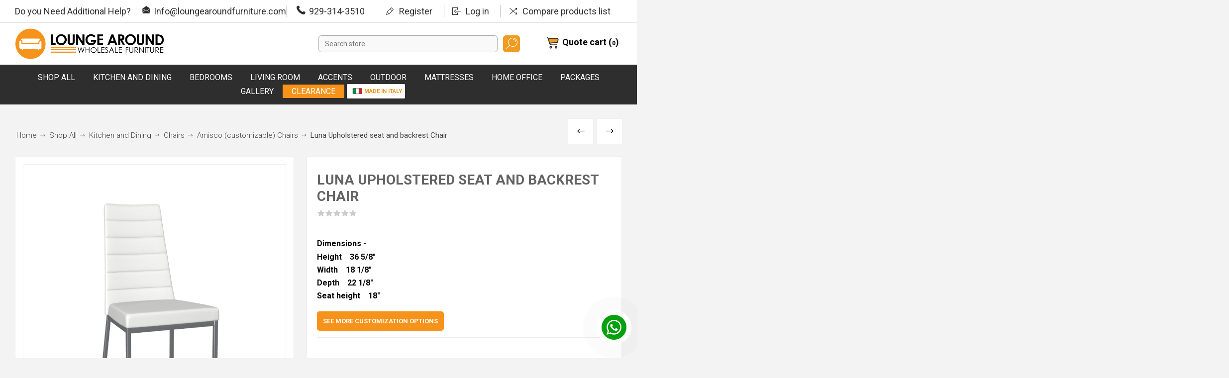

--- FILE ---
content_type: text/html; charset=utf-8
request_url: https://www.loungearoundfurniture.com/luna-chair
body_size: 16726
content:



<!DOCTYPE html>
<html lang="en" dir="ltr" class="html-product-details-page">
<head>
    <title>Lounge Around. Luna Upholstered seat and backrest  Chair</title>
    <meta http-equiv="Content-type" content="text/html;charset=UTF-8" />
    <meta name="description" content="&lt;h5&gt;&lt;span style=&quot;font-size: 12pt;&quot;&gt;Dimensions - &lt;/span&gt;&lt;/h5&gt;&#xD;&#xA;&lt;p&gt;&lt;span style=&quot;font-size: 12pt;&quot;&gt;&lt;strong&gt;Height &amp;nbsp; &amp;nbsp;36 5/8&quot;&lt;/strong&gt;&lt;br /&gt;&lt;strong&gt;Width &amp;nbsp; &amp;nbsp;18 1/8&quot;&lt;/strong&gt;&lt;br /&gt;&lt;strong&gt;Depth &amp;nbsp; &amp;nbsp;22 1/8&quot;&lt;/strong&gt;&lt;br /&gt;&lt;strong&gt;Seat height &amp;nbsp; &amp;nbsp;18&quot;&lt;/strong&gt;&lt;/span&gt;&lt;/p&gt;&#xD;&#xA;&lt;p&gt;&amp;nbsp;&lt;/p&gt;&#xD;&#xA;&lt;p&gt;&lt;a class=&quot;custom_button_see_more&quot; title=&quot;Gladys&quot; href=&quot;https://www.amisco.com/en_us/lunachair?pid=19851&amp;amp;material1=24&amp;amp;material2=DH&quot; target=&quot;_blank&quot; rel=&quot;noopener&quot;&gt;See More Customization Options&lt;/a&gt;&lt;/p&gt;" />
    <meta name="keywords" content="" />
    <meta name="generator" content="nopCommerce" />
    <meta name="viewport" content="width=device-width, initial-scale=1.0, minimum-scale=1.0, maximum-scale=2.0" />
    <link rel="preload" as="font" href="/Themes/Pacific/Content/fonts/pacific.woff" crossorigin />
    <link href="https://fonts.googleapis.com/css2?family=Roboto:wght@300;400;700&display=swap" rel="stylesheet">
    <meta property="og:type" content="product" />
<meta property="og:title" content="Luna Upholstered seat and backrest  Chair" />
<meta property="og:description" content="Dimensions - Height @ @36 5/8&quot;Width @ @18 1/8&quot;Depth @ @22 1/8&quot;Seat height @ @18&quot;@See More Customization Options" />
<meta property="og:image" content="https://www.loungearoundfurniture.com/images/thumbs/0003264_luna-upholstered-seat-and-backrest-chair_800.jpeg" />
<meta property="og:image:url" content="https://www.loungearoundfurniture.com/images/thumbs/0003264_luna-upholstered-seat-and-backrest-chair_800.jpeg" />
<meta property="og:url" content="https://www.loungearoundfurniture.com/luna-chair" />
<meta property="og:site_name" content="Lounge Around Furniture" />
<meta property="twitter:card" content="summary" />
<meta property="twitter:site" content="Lounge Around Furniture" />
<meta property="twitter:title" content="Luna Upholstered seat and backrest  Chair" />
<meta property="twitter:description" content="Dimensions - Height @ @36 5/8&quot;Width @ @18 1/8&quot;Depth @ @22 1/8&quot;Seat height @ @18&quot;@See More Customization Options" />
<meta property="twitter:image" content="https://www.loungearoundfurniture.com/images/thumbs/0003264_luna-upholstered-seat-and-backrest-chair_800.jpeg" />
<meta property="twitter:url" content="https://www.loungearoundfurniture.com/luna-chair" />

    

    
    
    
    
    
    

    


    

    <link rel="stylesheet" type="text/css" href="/css/88e_goafu7pvhrtcdmisiw.styles.css?v=nxGdLvDqvO4yQPEMgqHghadYe3g" /><link rel="stylesheet" type="text/css" href="/Plugins/NopStation.Plugin.Misc.QuoteCart/Contents/styles/styles.css?v=RkzJEXN2ejQVSEMSqk_qlibeMxQ" />

    <!-- Global site tag (gtag.js) - Google Analytics -->
                <script async src='https://www.googletagmanager.com/gtag/js?id=G-3G2JDT4ZZ6'></script>
                <script>
                  window.dataLayer = window.dataLayer || [];
                  function gtag(){dataLayer.push(arguments);}
                  gtag('js', new Date());

                  gtag('config', 'G-3G2JDT4ZZ6');
                  
                  
                </script>

    
    
    
    <link rel="shortcut icon" href="/icons/icons_0/favicon (2).ico">
    
    
    <!--Powered by nopCommerce - https://www.nopCommerce.com-->
    
</head>
<body class="product-details-page-body">
    <input name="__RequestVerificationToken" type="hidden" value="CfDJ8F9vm2wMZwBDtJ33GqFp2GIWlP6x32zsK3FjnZkFRhlgWvywuNWtPPd9siPOzgJ15nm7givD1--NfcbCUBoqIUXa8iK_e2X5alAgnAgHIeSmgk7_9ETIaDaRxP8xSb8TCcTiVjX_Elur_7f-5sDjR3Q" />
    


<div class="ajax-loading-block-window" style="display: none">
</div>
<div id="dialog-notifications-success" role="status" aria-live="polite" aria-atomic="true" title="Notification" style="display:none;">
</div>
<div id="dialog-notifications-error" role="alert" aria-live="assertive" aria-atomic="true" title="Error" style="display:none;">
</div>
<div id="dialog-notifications-warning" role="alert" aria-live="assertive" aria-atomic="true" title="Warning" style="display:none;">
</div>
<div id="bar-notification" class="bar-notification-container" role="status" aria-live="polite" aria-atomic="true" data-close="Close">
</div>


<div class="master-wrapper-page">
<div class="header">
    
    <div class="responsive-strip">
        <div class="responsive-logo-wrapper">
            



<a href="/" class="logo">


<img alt="Lounge Around Furniture" src="https://www.loungearoundfurniture.com/images/thumbs/0000039_two.png" /></a>
        </div>
    </div>
    <div class="header-upper">
        <div class="header-selectors-wrapper">
            
            
            
            
        </div>
        <div class="header-links-wrapper">
            <div class="header-links">
                



        <div class="hedar-links-item">
            <a href="/register?returnUrl=%2Fluna-chair" class="ico-register">Register</a>
        </div>
    <div class="hedar-links-item">
        <a href="/login?returnUrl=%2Fluna-chair" class="ico-login">Log in</a>
    </div>
    <div class="hedar-links-item">
        <a href="/compareproducts" class="ico-compare">Compare products list</a>
    </div>

<li id="quotecartlink">
    <a href="/QuoteCart" class="ico-quotecart">
        <span class="cart-label">Quote cart (<span id="qcartqty" class="q-cart-qty">0</span>)</span>
    </a>
    
</li>

            </div>
        </div>
        
    </div>
    <div class="header-lower">
        <div class="header-logo">
            



<a href="/" class="logo">


<img alt="Lounge Around Furniture" src="https://www.loungearoundfurniture.com/images/thumbs/0000039_two.png" /></a>
        </div>
        <div class="header-menu">
            <div class="menu-button">
                <div class="menu-open" title="Menu">
                    <span class="menu-icon-line"></span>
                    <span class="menu-icon-line"></span>
                    <span class="menu-icon-line"></span>
                </div>
                <div class="menu-close" title="Close"></div>
            </div>
            <div class="menu-header">
                



        <div class="hedar-links-item">
            <a href="/register?returnUrl=%2Fluna-chair" class="ico-register">Register</a>
        </div>
    <div class="hedar-links-item">
        <a href="/login?returnUrl=%2Fluna-chair" class="ico-login">Log in</a>
    </div>
    <div class="hedar-links-item">
        <a href="/compareproducts" class="ico-compare">Compare products list</a>
    </div>

<li id="quotecartlink">
    <a href="/QuoteCart" class="ico-quotecart">
        <span class="cart-label">Quote cart (<span id="qcartqty" class="q-cart-qty">0</span>)</span>
    </a>
    
</li>

                
                
                
            </div>
            <div class="menu-body">











    <ul class="mega-menu"
        data-isRtlEnabled="false"
        data-enableClickForDropDown="false">


<li class=" root-category ">

    <a href="/shop-all" class="" title="Shop All" ><span> Shop All</span></a>

</li>

<li class="has-sublist">

        <a class="with-subcategories" href="/dining-room-3"><span>Kitchen and Dining</span></a>

        <div class="plus-button"></div>
        <div class="sublist-wrap">
            <ul class="sublist">
                <li class="back-button">
                    <span>Back</span>
                </li>
                
        <li>
            <a class="lastLevelCategory" href="/dining-room-set-4" title="Dining Set  "><span>Dining Set  </span></a>
        </li>
        <li class="has-sublist">
            <a href="/tables-2" title="Tables" class="with-subcategories"><span>Tables</span></a>
            <div class="plus-button"></div>
            <div class="sublist-wrap">
                <ul class="sublist">
                    <li class="back-button">
                        <span>Back</span>
                    </li>
                    
        <li>
            <a class="lastLevelCategory" href="/kitchen-and-dining-amisco-customizable-table" title="Amisco (customizable) Table"><span>Amisco (customizable) Table</span></a>
        </li>
        <li>
            <a class="lastLevelCategory" href="/dining-room-tables" title="Dining tables "><span>Dining tables </span></a>
        </li>


                </ul>
            </div>
        </li>
        <li class="has-sublist">
            <a href="/chairs-6" title="Chairs" class="with-subcategories"><span>Chairs</span></a>
            <div class="plus-button"></div>
            <div class="sublist-wrap">
                <ul class="sublist">
                    <li class="back-button">
                        <span>Back</span>
                    </li>
                    
        <li>
            <a class="lastLevelCategory" href="/amisco-chairs" title="Amisco (customizable) Chairs "><span>Amisco (customizable) Chairs </span></a>
        </li>
        <li>
            <a class="lastLevelCategory" href="/velvet-dinning-room-chairs" title="Velvet Dinning chair&#x27;s "><span>Velvet Dinning chair&#x27;s </span></a>
        </li>
        <li>
            <a class="lastLevelCategory" href="/dinette-chair-20" title="Dinette Chairs"><span>Dinette Chairs</span></a>
        </li>
        <li>
            <a class="lastLevelCategory" href="/dining-room-chairs-4" title="Dining Room Chairs"><span>Dining Room Chairs</span></a>
        </li>


                </ul>
            </div>
        </li>
        <li>
            <a class="lastLevelCategory" href="/cabinets" title="Sideboard / Buffet"><span>Sideboard / Buffet</span></a>
        </li>
        <li>
            <a class="lastLevelCategory" href="/curio-china-closet" title="Curio / China Closet"><span>Curio / China Closet</span></a>
        </li>

            </ul>
        </div>

</li>

<li class="has-sublist">

        <a class="with-subcategories" href="/bedrooms"><span>Bedrooms</span></a>

        <div class="plus-button"></div>
        <div class="sublist-wrap">
            <ul class="sublist">
                <li class="back-button">
                    <span>Back</span>
                </li>
                
        <li>
            <a class="lastLevelCategory" href="/bedroom-sets" title="Bedroom Sets"><span>Bedroom Sets</span></a>
        </li>
        <li class="has-sublist">
            <a href="/beds-2" title="Beds" class="with-subcategories"><span>Beds</span></a>
            <div class="plus-button"></div>
            <div class="sublist-wrap">
                <ul class="sublist">
                    <li class="back-button">
                        <span>Back</span>
                    </li>
                    
        <li class="has-sublist">
            <a href="/33-inch-beds" title="33&quot; Inch Beds" class="with-subcategories"><span>33&quot; Inch Beds</span></a>
            <div class="plus-button"></div>
            <div class="sublist-wrap">
                <ul class="sublist">
                    <li class="back-button">
                        <span>Back</span>
                    </li>
                    
        <li>
            <a class="lastLevelCategory" href="/33-beds" title="Beds"><span>Beds</span></a>
        </li>
        <li>
            <a class="lastLevelCategory" href="/33-inch-custom-beds" title="Custom Beds"><span>Custom Beds</span></a>
        </li>


                </ul>
            </div>
        </li>
        <li class="has-sublist">
            <a href="/39-inch-beds-2" title="39&quot; Inch Beds" class="with-subcategories"><span>39&quot; Inch Beds</span></a>
            <div class="plus-button"></div>
            <div class="sublist-wrap">
                <ul class="sublist">
                    <li class="back-button">
                        <span>Back</span>
                    </li>
                    
        <li>
            <a class="lastLevelCategory" href="/39-beds" title="Beds"><span>Beds</span></a>
        </li>
        <li>
            <a class="lastLevelCategory" href="/39-inch-custom-beds" title="Custom Beds"><span>Custom Beds</span></a>
        </li>


                </ul>
            </div>
        </li>
        <li class="has-sublist">
            <a href="/44-inch-beds" title="44&quot; Inch Beds" class="with-subcategories"><span>44&quot; Inch Beds</span></a>
            <div class="plus-button"></div>
            <div class="sublist-wrap">
                <ul class="sublist">
                    <li class="back-button">
                        <span>Back</span>
                    </li>
                    
        <li>
            <a class="lastLevelCategory" href="/44-beds" title="Beds"><span>Beds</span></a>
        </li>
        <li>
            <a class="lastLevelCategory" href="/44-inch-custom-beds" title="Custom Beds"><span>Custom Beds</span></a>
        </li>


                </ul>
            </div>
        </li>
        <li class="has-sublist">
            <a href="/48-inch-beds-2" title="48&quot; Inch Beds" class="with-subcategories"><span>48&quot; Inch Beds</span></a>
            <div class="plus-button"></div>
            <div class="sublist-wrap">
                <ul class="sublist">
                    <li class="back-button">
                        <span>Back</span>
                    </li>
                    
        <li>
            <a class="lastLevelCategory" href="/48-inch-beds" title="Beds"><span>Beds</span></a>
        </li>
        <li>
            <a class="lastLevelCategory" href="/48-inch-custom-beds" title="Custom Beds"><span>Custom Beds</span></a>
        </li>


                </ul>
            </div>
        </li>
        <li class="has-sublist">
            <a href="/54-inch-beds" title="54&quot; Inch Beds" class="with-subcategories"><span>54&quot; Inch Beds</span></a>
            <div class="plus-button"></div>
            <div class="sublist-wrap">
                <ul class="sublist">
                    <li class="back-button">
                        <span>Back</span>
                    </li>
                    
        <li>
            <a class="lastLevelCategory" href="/54-beds" title="Beds"><span>Beds</span></a>
        </li>
        <li>
            <a class="lastLevelCategory" href="/custom-beds" title="Custom Beds"><span>Custom Beds</span></a>
        </li>


                </ul>
            </div>
        </li>
        <li>
            <a class="lastLevelCategory" href="/bunk-bed" title="Bunk bed"><span>Bunk bed</span></a>
        </li>
        <li>
            <a class="lastLevelCategory" href="/day-beds" title="Day Beds"><span>Day Beds</span></a>
        </li>


                </ul>
            </div>
        </li>
        <li>
            <a class="lastLevelCategory" href="/bedroom-furniture" title="Dresser and Mirror"><span>Dresser and Mirror</span></a>
        </li>
        <li>
            <a class="lastLevelCategory" href="/bedrooms-night-stand" title="Night Stand"><span>Night Stand</span></a>
        </li>
        <li>
            <a class="lastLevelCategory" href="/bedrooms-chest" title="Chest"><span>Chest</span></a>
        </li>
        <li>
            <a class="lastLevelCategory" href="/armoires" title="Armoires"><span>Armoires</span></a>
        </li>

            </ul>
        </div>

</li>

<li class="has-sublist">

        <a class="with-subcategories" href="/living-room-5"><span>Living room</span></a>

        <div class="plus-button"></div>
        <div class="sublist-wrap">
            <ul class="sublist">
                <li class="back-button">
                    <span>Back</span>
                </li>
                
        <li class="has-sublist">
            <a href="/leather" title="Leather" class="with-subcategories"><span>Leather</span></a>
            <div class="plus-button"></div>
            <div class="sublist-wrap">
                <ul class="sublist">
                    <li class="back-button">
                        <span>Back</span>
                    </li>
                    
        <li>
            <a class="lastLevelCategory" href="/sofa-genuine-leather" title="Living Room Sets"><span>Living Room Sets</span></a>
        </li>
        <li>
            <a class="lastLevelCategory" href="/living-room-sets" title="Sofas"><span>Sofas</span></a>
        </li>
        <li>
            <a class="lastLevelCategory" href="/sofa-beds-2" title="Sofa Beds"><span>Sofa Beds</span></a>
        </li>
        <li>
            <a class="lastLevelCategory" href="/loveseats" title="Loveseats"><span>Loveseats</span></a>
        </li>
        <li>
            <a class="lastLevelCategory" href="/genuine-leather-reclining-sofa" title="Recliners"><span>Recliners</span></a>
        </li>


                </ul>
            </div>
        </li>
        <li class="has-sublist">
            <a href="/velvet" title="Velvet" class="with-subcategories"><span>Velvet</span></a>
            <div class="plus-button"></div>
            <div class="sublist-wrap">
                <ul class="sublist">
                    <li class="back-button">
                        <span>Back</span>
                    </li>
                    
        <li>
            <a class="lastLevelCategory" href="/velvet-sofa-5" title="Living Room Sets"><span>Living Room Sets</span></a>
        </li>
        <li>
            <a class="lastLevelCategory" href="/living-room-sets-2" title="Sofas"><span>Sofas</span></a>
        </li>
        <li>
            <a class="lastLevelCategory" href="/sofa-beds" title="Sofa Beds"><span>Sofa Beds</span></a>
        </li>
        <li>
            <a class="lastLevelCategory" href="/loveseats-2" title="Loveseats"><span>Loveseats</span></a>
        </li>
        <li>
            <a class="lastLevelCategory" href="/chairs-5" title="Recliners"><span>Recliners</span></a>
        </li>


                </ul>
            </div>
        </li>
        <li>
            <a class="lastLevelCategory" href="/sectional" title="Sectional"><span>Sectional</span></a>
        </li>
        <li>
            <a class="lastLevelCategory" href="/end-table" title="Coffee/End Tables"><span>Coffee/End Tables</span></a>
        </li>
        <li>
            <a class="lastLevelCategory" href="/ottomans" title="Ottomans"><span>Ottomans</span></a>
        </li>

            </ul>
        </div>

</li>

<li class="has-sublist">

        <a class="with-subcategories" href="/accents"><span>Accents</span></a>

        <div class="plus-button"></div>
        <div class="sublist-wrap">
            <ul class="sublist">
                <li class="back-button">
                    <span>Back</span>
                </li>
                
        <li>
            <a class="lastLevelCategory" href="/chairs-2" title="Chairs"><span>Chairs</span></a>
        </li>

            </ul>
        </div>

</li>

<li class="has-sublist">

        <a class="with-subcategories" href="/outdoor-furniture"><span>Outdoor</span></a>

        <div class="plus-button"></div>
        <div class="sublist-wrap">
            <ul class="sublist">
                <li class="back-button">
                    <span>Back</span>
                </li>
                
        <li>
            <a class="lastLevelCategory" href="/dining" title="Dining"><span>Dining</span></a>
        </li>
        <li>
            <a class="lastLevelCategory" href="/lounge" title="Lounge"><span>Lounge</span></a>
        </li>

            </ul>
        </div>

</li>

<li class="">

        <a class="" href="/mattresses"><span>Mattresses </span></a>


</li>

<li class="has-sublist">

        <a class="with-subcategories" href="/home-office"><span>Home office</span></a>

        <div class="plus-button"></div>
        <div class="sublist-wrap">
            <ul class="sublist">
                <li class="back-button">
                    <span>Back</span>
                </li>
                
        <li>
            <a class="lastLevelCategory" href="/desks" title="Desks"><span>Desks</span></a>
        </li>
        <li>
            <a class="lastLevelCategory" href="/bookcases" title="Bookcases"><span>Bookcases</span></a>
        </li>

            </ul>
        </div>

</li>

<li class="">

        <a class="" href="/packages"><span>Packages</span></a>


</li>

<li class="  ">

    <a href="/gallery-2" class="" title="Gallery" ><span> Gallery</span></a>

</li>

<li class=" clearance">

        <a class="" href="/clarence"><span>Clearance</span></a>


</li>

<li class="has-sublist madeInItaly">

        <a class="with-subcategories" href="/made-in-italy"><span>Made in Italy</span></a>

        <div class="plus-button"></div>
        <div class="sublist-wrap">
            <ul class="sublist">
                <li class="back-button">
                    <span>Back</span>
                </li>
                
        <li>
            <a class="lastLevelCategory" href="/living-rooms" title="Living Rooms"><span>Living Rooms</span></a>
        </li>
        <li>
            <a class="lastLevelCategory" href="/bedrooms-2" title="Bedrooms"><span>Bedrooms</span></a>
        </li>
        <li>
            <a class="lastLevelCategory" href="/dining-rooms" title="Dining Rooms"><span>Dining Rooms</span></a>
        </li>

            </ul>
        </div>

</li>
        
    </ul>
    <div class="menu-title"><span>Menu</span></div>
    <ul class="mega-menu-responsive">


<li class=" root-category ">

    <a href="/shop-all" class="" title="Shop All" ><span> Shop All</span></a>

</li>

<li class="has-sublist">

        <a class="with-subcategories" href="/dining-room-3"><span>Kitchen and Dining</span></a>

        <div class="plus-button"></div>
        <div class="sublist-wrap">
            <ul class="sublist">
                <li class="back-button">
                    <span>Back</span>
                </li>
                
        <li>
            <a class="lastLevelCategory" href="/dining-room-set-4" title="Dining Set  "><span>Dining Set  </span></a>
        </li>
        <li class="has-sublist">
            <a href="/tables-2" title="Tables" class="with-subcategories"><span>Tables</span></a>
            <div class="plus-button"></div>
            <div class="sublist-wrap">
                <ul class="sublist">
                    <li class="back-button">
                        <span>Back</span>
                    </li>
                    
        <li>
            <a class="lastLevelCategory" href="/kitchen-and-dining-amisco-customizable-table" title="Amisco (customizable) Table"><span>Amisco (customizable) Table</span></a>
        </li>
        <li>
            <a class="lastLevelCategory" href="/dining-room-tables" title="Dining tables "><span>Dining tables </span></a>
        </li>


                </ul>
            </div>
        </li>
        <li class="has-sublist">
            <a href="/chairs-6" title="Chairs" class="with-subcategories"><span>Chairs</span></a>
            <div class="plus-button"></div>
            <div class="sublist-wrap">
                <ul class="sublist">
                    <li class="back-button">
                        <span>Back</span>
                    </li>
                    
        <li>
            <a class="lastLevelCategory" href="/amisco-chairs" title="Amisco (customizable) Chairs "><span>Amisco (customizable) Chairs </span></a>
        </li>
        <li>
            <a class="lastLevelCategory" href="/velvet-dinning-room-chairs" title="Velvet Dinning chair&#x27;s "><span>Velvet Dinning chair&#x27;s </span></a>
        </li>
        <li>
            <a class="lastLevelCategory" href="/dinette-chair-20" title="Dinette Chairs"><span>Dinette Chairs</span></a>
        </li>
        <li>
            <a class="lastLevelCategory" href="/dining-room-chairs-4" title="Dining Room Chairs"><span>Dining Room Chairs</span></a>
        </li>


                </ul>
            </div>
        </li>
        <li>
            <a class="lastLevelCategory" href="/cabinets" title="Sideboard / Buffet"><span>Sideboard / Buffet</span></a>
        </li>
        <li>
            <a class="lastLevelCategory" href="/curio-china-closet" title="Curio / China Closet"><span>Curio / China Closet</span></a>
        </li>

            </ul>
        </div>

</li>

<li class="has-sublist">

        <a class="with-subcategories" href="/bedrooms"><span>Bedrooms</span></a>

        <div class="plus-button"></div>
        <div class="sublist-wrap">
            <ul class="sublist">
                <li class="back-button">
                    <span>Back</span>
                </li>
                
        <li>
            <a class="lastLevelCategory" href="/bedroom-sets" title="Bedroom Sets"><span>Bedroom Sets</span></a>
        </li>
        <li class="has-sublist">
            <a href="/beds-2" title="Beds" class="with-subcategories"><span>Beds</span></a>
            <div class="plus-button"></div>
            <div class="sublist-wrap">
                <ul class="sublist">
                    <li class="back-button">
                        <span>Back</span>
                    </li>
                    
        <li class="has-sublist">
            <a href="/33-inch-beds" title="33&quot; Inch Beds" class="with-subcategories"><span>33&quot; Inch Beds</span></a>
            <div class="plus-button"></div>
            <div class="sublist-wrap">
                <ul class="sublist">
                    <li class="back-button">
                        <span>Back</span>
                    </li>
                    
        <li>
            <a class="lastLevelCategory" href="/33-beds" title="Beds"><span>Beds</span></a>
        </li>
        <li>
            <a class="lastLevelCategory" href="/33-inch-custom-beds" title="Custom Beds"><span>Custom Beds</span></a>
        </li>


                </ul>
            </div>
        </li>
        <li class="has-sublist">
            <a href="/39-inch-beds-2" title="39&quot; Inch Beds" class="with-subcategories"><span>39&quot; Inch Beds</span></a>
            <div class="plus-button"></div>
            <div class="sublist-wrap">
                <ul class="sublist">
                    <li class="back-button">
                        <span>Back</span>
                    </li>
                    
        <li>
            <a class="lastLevelCategory" href="/39-beds" title="Beds"><span>Beds</span></a>
        </li>
        <li>
            <a class="lastLevelCategory" href="/39-inch-custom-beds" title="Custom Beds"><span>Custom Beds</span></a>
        </li>


                </ul>
            </div>
        </li>
        <li class="has-sublist">
            <a href="/44-inch-beds" title="44&quot; Inch Beds" class="with-subcategories"><span>44&quot; Inch Beds</span></a>
            <div class="plus-button"></div>
            <div class="sublist-wrap">
                <ul class="sublist">
                    <li class="back-button">
                        <span>Back</span>
                    </li>
                    
        <li>
            <a class="lastLevelCategory" href="/44-beds" title="Beds"><span>Beds</span></a>
        </li>
        <li>
            <a class="lastLevelCategory" href="/44-inch-custom-beds" title="Custom Beds"><span>Custom Beds</span></a>
        </li>


                </ul>
            </div>
        </li>
        <li class="has-sublist">
            <a href="/48-inch-beds-2" title="48&quot; Inch Beds" class="with-subcategories"><span>48&quot; Inch Beds</span></a>
            <div class="plus-button"></div>
            <div class="sublist-wrap">
                <ul class="sublist">
                    <li class="back-button">
                        <span>Back</span>
                    </li>
                    
        <li>
            <a class="lastLevelCategory" href="/48-inch-beds" title="Beds"><span>Beds</span></a>
        </li>
        <li>
            <a class="lastLevelCategory" href="/48-inch-custom-beds" title="Custom Beds"><span>Custom Beds</span></a>
        </li>


                </ul>
            </div>
        </li>
        <li class="has-sublist">
            <a href="/54-inch-beds" title="54&quot; Inch Beds" class="with-subcategories"><span>54&quot; Inch Beds</span></a>
            <div class="plus-button"></div>
            <div class="sublist-wrap">
                <ul class="sublist">
                    <li class="back-button">
                        <span>Back</span>
                    </li>
                    
        <li>
            <a class="lastLevelCategory" href="/54-beds" title="Beds"><span>Beds</span></a>
        </li>
        <li>
            <a class="lastLevelCategory" href="/custom-beds" title="Custom Beds"><span>Custom Beds</span></a>
        </li>


                </ul>
            </div>
        </li>
        <li>
            <a class="lastLevelCategory" href="/bunk-bed" title="Bunk bed"><span>Bunk bed</span></a>
        </li>
        <li>
            <a class="lastLevelCategory" href="/day-beds" title="Day Beds"><span>Day Beds</span></a>
        </li>


                </ul>
            </div>
        </li>
        <li>
            <a class="lastLevelCategory" href="/bedroom-furniture" title="Dresser and Mirror"><span>Dresser and Mirror</span></a>
        </li>
        <li>
            <a class="lastLevelCategory" href="/bedrooms-night-stand" title="Night Stand"><span>Night Stand</span></a>
        </li>
        <li>
            <a class="lastLevelCategory" href="/bedrooms-chest" title="Chest"><span>Chest</span></a>
        </li>
        <li>
            <a class="lastLevelCategory" href="/armoires" title="Armoires"><span>Armoires</span></a>
        </li>

            </ul>
        </div>

</li>

<li class="has-sublist">

        <a class="with-subcategories" href="/living-room-5"><span>Living room</span></a>

        <div class="plus-button"></div>
        <div class="sublist-wrap">
            <ul class="sublist">
                <li class="back-button">
                    <span>Back</span>
                </li>
                
        <li class="has-sublist">
            <a href="/leather" title="Leather" class="with-subcategories"><span>Leather</span></a>
            <div class="plus-button"></div>
            <div class="sublist-wrap">
                <ul class="sublist">
                    <li class="back-button">
                        <span>Back</span>
                    </li>
                    
        <li>
            <a class="lastLevelCategory" href="/sofa-genuine-leather" title="Living Room Sets"><span>Living Room Sets</span></a>
        </li>
        <li>
            <a class="lastLevelCategory" href="/living-room-sets" title="Sofas"><span>Sofas</span></a>
        </li>
        <li>
            <a class="lastLevelCategory" href="/sofa-beds-2" title="Sofa Beds"><span>Sofa Beds</span></a>
        </li>
        <li>
            <a class="lastLevelCategory" href="/loveseats" title="Loveseats"><span>Loveseats</span></a>
        </li>
        <li>
            <a class="lastLevelCategory" href="/genuine-leather-reclining-sofa" title="Recliners"><span>Recliners</span></a>
        </li>


                </ul>
            </div>
        </li>
        <li class="has-sublist">
            <a href="/velvet" title="Velvet" class="with-subcategories"><span>Velvet</span></a>
            <div class="plus-button"></div>
            <div class="sublist-wrap">
                <ul class="sublist">
                    <li class="back-button">
                        <span>Back</span>
                    </li>
                    
        <li>
            <a class="lastLevelCategory" href="/velvet-sofa-5" title="Living Room Sets"><span>Living Room Sets</span></a>
        </li>
        <li>
            <a class="lastLevelCategory" href="/living-room-sets-2" title="Sofas"><span>Sofas</span></a>
        </li>
        <li>
            <a class="lastLevelCategory" href="/sofa-beds" title="Sofa Beds"><span>Sofa Beds</span></a>
        </li>
        <li>
            <a class="lastLevelCategory" href="/loveseats-2" title="Loveseats"><span>Loveseats</span></a>
        </li>
        <li>
            <a class="lastLevelCategory" href="/chairs-5" title="Recliners"><span>Recliners</span></a>
        </li>


                </ul>
            </div>
        </li>
        <li>
            <a class="lastLevelCategory" href="/sectional" title="Sectional"><span>Sectional</span></a>
        </li>
        <li>
            <a class="lastLevelCategory" href="/end-table" title="Coffee/End Tables"><span>Coffee/End Tables</span></a>
        </li>
        <li>
            <a class="lastLevelCategory" href="/ottomans" title="Ottomans"><span>Ottomans</span></a>
        </li>

            </ul>
        </div>

</li>

<li class="has-sublist">

        <a class="with-subcategories" href="/accents"><span>Accents</span></a>

        <div class="plus-button"></div>
        <div class="sublist-wrap">
            <ul class="sublist">
                <li class="back-button">
                    <span>Back</span>
                </li>
                
        <li>
            <a class="lastLevelCategory" href="/chairs-2" title="Chairs"><span>Chairs</span></a>
        </li>

            </ul>
        </div>

</li>

<li class="has-sublist">

        <a class="with-subcategories" href="/outdoor-furniture"><span>Outdoor</span></a>

        <div class="plus-button"></div>
        <div class="sublist-wrap">
            <ul class="sublist">
                <li class="back-button">
                    <span>Back</span>
                </li>
                
        <li>
            <a class="lastLevelCategory" href="/dining" title="Dining"><span>Dining</span></a>
        </li>
        <li>
            <a class="lastLevelCategory" href="/lounge" title="Lounge"><span>Lounge</span></a>
        </li>

            </ul>
        </div>

</li>

<li class="">

        <a class="" href="/mattresses"><span>Mattresses </span></a>


</li>

<li class="has-sublist">

        <a class="with-subcategories" href="/home-office"><span>Home office</span></a>

        <div class="plus-button"></div>
        <div class="sublist-wrap">
            <ul class="sublist">
                <li class="back-button">
                    <span>Back</span>
                </li>
                
        <li>
            <a class="lastLevelCategory" href="/desks" title="Desks"><span>Desks</span></a>
        </li>
        <li>
            <a class="lastLevelCategory" href="/bookcases" title="Bookcases"><span>Bookcases</span></a>
        </li>

            </ul>
        </div>

</li>

<li class="">

        <a class="" href="/packages"><span>Packages</span></a>


</li>

<li class="  ">

    <a href="/gallery-2" class="" title="Gallery" ><span> Gallery</span></a>

</li>

<li class=" clearance">

        <a class="" href="/clarence"><span>Clearance</span></a>


</li>

<li class="has-sublist madeInItaly">

        <a class="with-subcategories" href="/made-in-italy"><span>Made in Italy</span></a>

        <div class="plus-button"></div>
        <div class="sublist-wrap">
            <ul class="sublist">
                <li class="back-button">
                    <span>Back</span>
                </li>
                
        <li>
            <a class="lastLevelCategory" href="/living-rooms" title="Living Rooms"><span>Living Rooms</span></a>
        </li>
        <li>
            <a class="lastLevelCategory" href="/bedrooms-2" title="Bedrooms"><span>Bedrooms</span></a>
        </li>
        <li>
            <a class="lastLevelCategory" href="/dining-rooms" title="Dining Rooms"><span>Dining Rooms</span></a>
        </li>

            </ul>
        </div>

</li>
        
    </ul>
            </div>
        </div>
        <div class="search-box store-search-box">
            


<form method="get" id="small-search-box-form" action="/search">
        <input type="text" class="search-box-text" id="small-searchterms" autocomplete="off" name="q" placeholder="Search store" aria-label="Search store" />


   






<input type="hidden" class="instantSearchResourceElement"
       data-highlightFirstFoundElement="false"
       data-minKeywordLength="2"
       data-defaultProductSortOption="0"
       data-instantSearchUrl="/instantSearchFor"
       data-searchPageUrl="/search"
       data-searchInProductDescriptions="true"
       data-numberOfVisibleProducts="5"
       data-noResultsResourceText=" No data found."/>

        <button type="submit" class="button-1 search-box-button">Search</button>
            
</form>
            <div class="search-box-opener">Search</div>
        </div>
        <div class="header-flyout-cart">
            <div class="mobile-flyout-cart-toggle" title="Close">
                <span class="first"></span>
                <span class="second"></span>
            </div>
            
        </div>
    </div>
    
</div>    
    <div class="overlayOffCanvas"></div>
    <div class="master-wrapper-content" id="main" role="main">
        











<div id="product-ribbon-info" data-productid="787"
     data-productboxselector=".product-item"
     data-productboxpicturecontainerselector=".picture"
     data-productpagepicturesparentcontainerselector=".product-essential"
     data-productpagebugpicturecontainerselector=".picture"
     data-retrieveproductribbonsurl="/RetrieveProductRibbons">
</div>

    
    
    
    
    
    
    

<div class="quickViewData" data-productselector=".product-item"
     data-productselectorchild=".buttons"
     data-retrievequickviewurl="/quickviewdata"
     data-quickviewbuttontext="Quick View"
     data-quickviewbuttontitle="Quick View"
     data-isquickviewpopupdraggable="True"
     data-enablequickviewpopupoverlay="True"
     data-accordionpanelsheightstyle="content"
     data-getquickviewbuttonroute="/getquickviewbutton">
</div>
        



<div id="color-squares-info"
     data-retrieve-color-squares-url="/PacificTheme/RetrieveColorSquares"
     data-product-attribute-change-url="/ShoppingCart/ProductDetails_AttributeChange"
     data-productbox-selector=".product-item"
     data-productbox-container-selector=".attribute-squares-wrapper"
     data-productbox-price-selector=".prices .actual-price">
</div>
        <div class="master-column-wrapper">
            


<div class="center-1">
    
    



<div class="page product-details-page product-page-layout-one">
    <div class="page-body">
        
        <div class="product-details-top">
            


    <div class="breadcrumb">
        <ul>
            
            <li>
                <span>
                    <a href="/">
                        <span>Home</span>
                    </a>
                </span>
                <span class="delimiter">/</span>
            </li>            
                <li>
                    <a href="/shop-all">
                        <span>Shop All</span>
                    </a>
                    <span class="delimiter">/</span>
                </li>
                <li>
                    <a href="/dining-room-3">
                        <span>Kitchen and Dining</span>
                    </a>
                    <span class="delimiter">/</span>
                </li>
                <li>
                    <a href="/chairs-6">
                        <span>Chairs</span>
                    </a>
                    <span class="delimiter">/</span>
                </li>
                <li>
                    <a href="/amisco-chairs">
                        <span>Amisco (customizable) Chairs </span>
                    </a>
                    <span class="delimiter">/</span>
                </li>
            <li>
                <strong class="current-item">Luna Upholstered seat and backrest  Chair</strong>
                <span id="/luna-chair"></span>              
                
            </li>
        </ul>
            
    </div>

			





<div class="prev-next-product">
        <div class="previous-product">
            <a href="/leo-chair" title="Leo Upholstered seat and ba..."><span class="previous-product-label">Previous</span><span class="previous-product-title">Leo Upholstered seat and ba...</span></a>
        </div>

        <div class="next-product">
            <a href="/luongo-chair" title="Luongo Upholstered seat and..."><span class="next-product-label">Next</span><span class="next-product-title">Luongo Upholstered seat and...</span></a>
        </div>
</div>
        </div>
        <form method="post" id="product-details-form" action="">
                
            <div class="product-content-wrapper" data-productid="787">
                <div class="product-essential">
                    
                    <div class="equalizer-box">
                        <div class="gallery-wrapper equalize">
                            <div class="gallery">



    
    
    
    <input type="hidden" class="cloudZoomAdjustPictureOnProductAttributeValueChange"
           data-productid="787"
           data-isintegratedbywidget="true" />
        
        
        <input type="hidden" class="cloudZoomEnableClickToZoom" />
    <div class="picture-gallery sevenspikes-cloudzoom-gallery ">
        
            <div class="picture-wrapper">
                <div class="picture" id="sevenspikes-cloud-zoom" data-zoomwindowelementid=""
                     data-selectoroftheparentelementofthecloudzoomwindow=""
                     data-defaultimagecontainerselector=".product-essential .gallery"
                     data-zoom-window-width="600"
                     data-zoom-window-height="600">
                    <a href="https://www.loungearoundfurniture.com/images/thumbs/0003264_luna-upholstered-seat-and-backrest-chair.jpeg" data-full-image-url="https://www.loungearoundfurniture.com/images/thumbs/0003264_luna-upholstered-seat-and-backrest-chair.jpeg" class="picture-link" id="zoom1">
                        <img src="https://www.loungearoundfurniture.com/images/thumbs/0003264_luna-upholstered-seat-and-backrest-chair_800.jpeg" alt="Picture of Luna Upholstered seat and backrest  Chair" class="cloudzoom" id="cloudZoomImage"
                             itemprop="image" data-cloudzoom="appendSelector: &#x27;.picture-wrapper&#x27;, zoomOffsetX: 0, zoomOffsetY: 0, autoInside: 850, tintOpacity: 0, zoomWidth: 600, zoomHeight: 600, easing: 3, touchStartDelay: true, zoomFlyOut: false, disableZoom: &#x27;auto&#x27;"
                              />
                    </a>
                </div>
            </div>
                <div class="picture-thumbs ">
                            <a class="cloudzoom-gallery thumb-item" data-full-image-url="https://www.loungearoundfurniture.com/images/thumbs/0003264_luna-upholstered-seat-and-backrest-chair.jpeg" data-cloudzoom="appendSelector: &#x27;.picture-wrapper&#x27;, zoomOffsetX: 0, zoomOffsetY: 0, autoInside: 850, tintOpacity: 0, zoomWidth: 600, zoomHeight: 600, useZoom: &#x27;.cloudzoom&#x27;, image: &#x27;https://www.loungearoundfurniture.com/images/thumbs/0003264_luna-upholstered-seat-and-backrest-chair_800.jpeg&#x27;, zoomImage: &#x27;https://www.loungearoundfurniture.com/images/thumbs/0003264_luna-upholstered-seat-and-backrest-chair.jpeg&#x27;, easing: 3, touchStartDelay: true, zoomFlyOut: false, disableZoom: &#x27;auto&#x27;"
                               >
                                <img class="cloud-zoom-gallery-img" src="https://www.loungearoundfurniture.com/images/thumbs/0003264_luna-upholstered-seat-and-backrest-chair_150.jpeg" alt="Picture of Luna Upholstered seat and backrest  Chair" />
                            </a>
                            <a class="cloudzoom-gallery thumb-item" data-full-image-url="https://www.loungearoundfurniture.com/images/thumbs/0026303_luna-upholstered-seat-and-backrest-chair.jpeg" data-cloudzoom="appendSelector: &#x27;.picture-wrapper&#x27;, zoomOffsetX: 0, zoomOffsetY: 0, autoInside: 850, tintOpacity: 0, zoomWidth: 600, zoomHeight: 600, useZoom: &#x27;.cloudzoom&#x27;, image: &#x27;https://www.loungearoundfurniture.com/images/thumbs/0026303_luna-upholstered-seat-and-backrest-chair_800.jpeg&#x27;, zoomImage: &#x27;https://www.loungearoundfurniture.com/images/thumbs/0026303_luna-upholstered-seat-and-backrest-chair.jpeg&#x27;, easing: 3, touchStartDelay: true, zoomFlyOut: false, disableZoom: &#x27;auto&#x27;"
                               >
                                <img class="cloud-zoom-gallery-img" src="https://www.loungearoundfurniture.com/images/thumbs/0026303_luna-upholstered-seat-and-backrest-chair_150.jpeg" alt="Picture of Luna Upholstered seat and backrest  Chair" />
                            </a>
                            <a class="cloudzoom-gallery thumb-item" data-full-image-url="https://www.loungearoundfurniture.com/images/thumbs/0026304_luna-upholstered-seat-and-backrest-chair.jpeg" data-cloudzoom="appendSelector: &#x27;.picture-wrapper&#x27;, zoomOffsetX: 0, zoomOffsetY: 0, autoInside: 850, tintOpacity: 0, zoomWidth: 600, zoomHeight: 600, useZoom: &#x27;.cloudzoom&#x27;, image: &#x27;https://www.loungearoundfurniture.com/images/thumbs/0026304_luna-upholstered-seat-and-backrest-chair_800.jpeg&#x27;, zoomImage: &#x27;https://www.loungearoundfurniture.com/images/thumbs/0026304_luna-upholstered-seat-and-backrest-chair.jpeg&#x27;, easing: 3, touchStartDelay: true, zoomFlyOut: false, disableZoom: &#x27;auto&#x27;"
                               >
                                <img class="cloud-zoom-gallery-img" src="https://www.loungearoundfurniture.com/images/thumbs/0026304_luna-upholstered-seat-and-backrest-chair_150.jpeg" alt="Picture of Luna Upholstered seat and backrest  Chair" />
                            </a>
                            <a class="cloudzoom-gallery thumb-item" data-full-image-url="https://www.loungearoundfurniture.com/images/thumbs/0026305_luna-upholstered-seat-and-backrest-chair.jpeg" data-cloudzoom="appendSelector: &#x27;.picture-wrapper&#x27;, zoomOffsetX: 0, zoomOffsetY: 0, autoInside: 850, tintOpacity: 0, zoomWidth: 600, zoomHeight: 600, useZoom: &#x27;.cloudzoom&#x27;, image: &#x27;https://www.loungearoundfurniture.com/images/thumbs/0026305_luna-upholstered-seat-and-backrest-chair_800.jpeg&#x27;, zoomImage: &#x27;https://www.loungearoundfurniture.com/images/thumbs/0026305_luna-upholstered-seat-and-backrest-chair.jpeg&#x27;, easing: 3, touchStartDelay: true, zoomFlyOut: false, disableZoom: &#x27;auto&#x27;"
                               >
                                <img class="cloud-zoom-gallery-img" src="https://www.loungearoundfurniture.com/images/thumbs/0026305_luna-upholstered-seat-and-backrest-chair_150.jpeg" alt="Picture of Luna Upholstered seat and backrest  Chair" />
                            </a>
                            <a class="cloudzoom-gallery thumb-item" data-full-image-url="https://www.loungearoundfurniture.com/images/thumbs/0026306_luna-upholstered-seat-and-backrest-chair.jpeg" data-cloudzoom="appendSelector: &#x27;.picture-wrapper&#x27;, zoomOffsetX: 0, zoomOffsetY: 0, autoInside: 850, tintOpacity: 0, zoomWidth: 600, zoomHeight: 600, useZoom: &#x27;.cloudzoom&#x27;, image: &#x27;https://www.loungearoundfurniture.com/images/thumbs/0026306_luna-upholstered-seat-and-backrest-chair_800.jpeg&#x27;, zoomImage: &#x27;https://www.loungearoundfurniture.com/images/thumbs/0026306_luna-upholstered-seat-and-backrest-chair.jpeg&#x27;, easing: 3, touchStartDelay: true, zoomFlyOut: false, disableZoom: &#x27;auto&#x27;"
                               >
                                <img class="cloud-zoom-gallery-img" src="https://www.loungearoundfurniture.com/images/thumbs/0026306_luna-upholstered-seat-and-backrest-chair_150.jpeg" alt="Picture of Luna Upholstered seat and backrest  Chair" />
                            </a>
                            <a class="cloudzoom-gallery thumb-item" data-full-image-url="https://www.loungearoundfurniture.com/images/thumbs/0026307_luna-upholstered-seat-and-backrest-chair.jpeg" data-cloudzoom="appendSelector: &#x27;.picture-wrapper&#x27;, zoomOffsetX: 0, zoomOffsetY: 0, autoInside: 850, tintOpacity: 0, zoomWidth: 600, zoomHeight: 600, useZoom: &#x27;.cloudzoom&#x27;, image: &#x27;https://www.loungearoundfurniture.com/images/thumbs/0026307_luna-upholstered-seat-and-backrest-chair_800.jpeg&#x27;, zoomImage: &#x27;https://www.loungearoundfurniture.com/images/thumbs/0026307_luna-upholstered-seat-and-backrest-chair.jpeg&#x27;, easing: 3, touchStartDelay: true, zoomFlyOut: false, disableZoom: &#x27;auto&#x27;"
                               >
                                <img class="cloud-zoom-gallery-img" src="https://www.loungearoundfurniture.com/images/thumbs/0026307_luna-upholstered-seat-and-backrest-chair_150.jpeg" alt="Picture of Luna Upholstered seat and backrest  Chair" />
                            </a>
                            <a class="cloudzoom-gallery thumb-item" data-full-image-url="https://www.loungearoundfurniture.com/images/thumbs/0026308_luna-upholstered-seat-and-backrest-chair.jpeg" data-cloudzoom="appendSelector: &#x27;.picture-wrapper&#x27;, zoomOffsetX: 0, zoomOffsetY: 0, autoInside: 850, tintOpacity: 0, zoomWidth: 600, zoomHeight: 600, useZoom: &#x27;.cloudzoom&#x27;, image: &#x27;https://www.loungearoundfurniture.com/images/thumbs/0026308_luna-upholstered-seat-and-backrest-chair_800.jpeg&#x27;, zoomImage: &#x27;https://www.loungearoundfurniture.com/images/thumbs/0026308_luna-upholstered-seat-and-backrest-chair.jpeg&#x27;, easing: 3, touchStartDelay: true, zoomFlyOut: false, disableZoom: &#x27;auto&#x27;"
                               >
                                <img class="cloud-zoom-gallery-img" src="https://www.loungearoundfurniture.com/images/thumbs/0026308_luna-upholstered-seat-and-backrest-chair_150.jpeg" alt="Picture of Luna Upholstered seat and backrest  Chair" />
                            </a>
                            <a class="cloudzoom-gallery thumb-item" data-full-image-url="https://www.loungearoundfurniture.com/images/thumbs/0026309_luna-upholstered-seat-and-backrest-chair.jpeg" data-cloudzoom="appendSelector: &#x27;.picture-wrapper&#x27;, zoomOffsetX: 0, zoomOffsetY: 0, autoInside: 850, tintOpacity: 0, zoomWidth: 600, zoomHeight: 600, useZoom: &#x27;.cloudzoom&#x27;, image: &#x27;https://www.loungearoundfurniture.com/images/thumbs/0026309_luna-upholstered-seat-and-backrest-chair_800.jpeg&#x27;, zoomImage: &#x27;https://www.loungearoundfurniture.com/images/thumbs/0026309_luna-upholstered-seat-and-backrest-chair.jpeg&#x27;, easing: 3, touchStartDelay: true, zoomFlyOut: false, disableZoom: &#x27;auto&#x27;"
                               >
                                <img class="cloud-zoom-gallery-img" src="https://www.loungearoundfurniture.com/images/thumbs/0026309_luna-upholstered-seat-and-backrest-chair_150.jpeg" alt="Picture of Luna Upholstered seat and backrest  Chair" />
                            </a>
                            <a class="cloudzoom-gallery thumb-item" data-full-image-url="https://www.loungearoundfurniture.com/images/thumbs/0026310_luna-upholstered-seat-and-backrest-chair.jpeg" data-cloudzoom="appendSelector: &#x27;.picture-wrapper&#x27;, zoomOffsetX: 0, zoomOffsetY: 0, autoInside: 850, tintOpacity: 0, zoomWidth: 600, zoomHeight: 600, useZoom: &#x27;.cloudzoom&#x27;, image: &#x27;https://www.loungearoundfurniture.com/images/thumbs/0026310_luna-upholstered-seat-and-backrest-chair_800.jpeg&#x27;, zoomImage: &#x27;https://www.loungearoundfurniture.com/images/thumbs/0026310_luna-upholstered-seat-and-backrest-chair.jpeg&#x27;, easing: 3, touchStartDelay: true, zoomFlyOut: false, disableZoom: &#x27;auto&#x27;"
                               >
                                <img class="cloud-zoom-gallery-img" src="https://www.loungearoundfurniture.com/images/thumbs/0026310_luna-upholstered-seat-and-backrest-chair_150.jpeg" alt="Picture of Luna Upholstered seat and backrest  Chair" />
                            </a>
                            <a class="cloudzoom-gallery thumb-item" data-full-image-url="https://www.loungearoundfurniture.com/images/thumbs/0026311_luna-upholstered-seat-and-backrest-chair.jpeg" data-cloudzoom="appendSelector: &#x27;.picture-wrapper&#x27;, zoomOffsetX: 0, zoomOffsetY: 0, autoInside: 850, tintOpacity: 0, zoomWidth: 600, zoomHeight: 600, useZoom: &#x27;.cloudzoom&#x27;, image: &#x27;https://www.loungearoundfurniture.com/images/thumbs/0026311_luna-upholstered-seat-and-backrest-chair_800.jpeg&#x27;, zoomImage: &#x27;https://www.loungearoundfurniture.com/images/thumbs/0026311_luna-upholstered-seat-and-backrest-chair.jpeg&#x27;, easing: 3, touchStartDelay: true, zoomFlyOut: false, disableZoom: &#x27;auto&#x27;"
                               >
                                <img class="cloud-zoom-gallery-img" src="https://www.loungearoundfurniture.com/images/thumbs/0026311_luna-upholstered-seat-and-backrest-chair_150.jpeg" alt="Picture of Luna Upholstered seat and backrest  Chair" />
                            </a>
                            <a class="cloudzoom-gallery thumb-item" data-full-image-url="https://www.loungearoundfurniture.com/images/thumbs/0026312_luna-upholstered-seat-and-backrest-chair.jpeg" data-cloudzoom="appendSelector: &#x27;.picture-wrapper&#x27;, zoomOffsetX: 0, zoomOffsetY: 0, autoInside: 850, tintOpacity: 0, zoomWidth: 600, zoomHeight: 600, useZoom: &#x27;.cloudzoom&#x27;, image: &#x27;https://www.loungearoundfurniture.com/images/thumbs/0026312_luna-upholstered-seat-and-backrest-chair_800.jpeg&#x27;, zoomImage: &#x27;https://www.loungearoundfurniture.com/images/thumbs/0026312_luna-upholstered-seat-and-backrest-chair.jpeg&#x27;, easing: 3, touchStartDelay: true, zoomFlyOut: false, disableZoom: &#x27;auto&#x27;"
                               >
                                <img class="cloud-zoom-gallery-img" src="https://www.loungearoundfurniture.com/images/thumbs/0026312_luna-upholstered-seat-and-backrest-chair_150.jpeg" alt="Picture of Luna Upholstered seat and backrest  Chair" />
                            </a>
                            <a class="cloudzoom-gallery thumb-item" data-full-image-url="https://www.loungearoundfurniture.com/images/thumbs/0003265_luna-upholstered-seat-and-backrest-chair.jpeg" data-cloudzoom="appendSelector: &#x27;.picture-wrapper&#x27;, zoomOffsetX: 0, zoomOffsetY: 0, autoInside: 850, tintOpacity: 0, zoomWidth: 600, zoomHeight: 600, useZoom: &#x27;.cloudzoom&#x27;, image: &#x27;https://www.loungearoundfurniture.com/images/thumbs/0003265_luna-upholstered-seat-and-backrest-chair_800.jpeg&#x27;, zoomImage: &#x27;https://www.loungearoundfurniture.com/images/thumbs/0003265_luna-upholstered-seat-and-backrest-chair.jpeg&#x27;, easing: 3, touchStartDelay: true, zoomFlyOut: false, disableZoom: &#x27;auto&#x27;"
                               >
                                <img class="cloud-zoom-gallery-img" src="https://www.loungearoundfurniture.com/images/thumbs/0003265_luna-upholstered-seat-and-backrest-chair_150.jpeg" alt="Picture of Luna Upholstered seat and backrest  Chair" />
                            </a>
                </div>
        
    </div>




                            </div>
                            



<div class="product-social-buttons">
    <ul class="product-social-sharing">
        <li>
            <!-- Facebook -->
            <a class="facebook" title="Share on Facebook" href="javascript:openShareWindow('http://www.facebook.com/sharer.php?u=https://www.loungearoundfurniture.com/luna-chair')">Share on Facebook</a>
        </li>
        <li>
            <!-- Twitter -->
            <a class="twitter" title="Share on Twitter" href="javascript:openShareWindow('http://twitter.com/share?url=https://www.loungearoundfurniture.com/luna-chair')">Share on Twitter</a>
        </li>
        <li>
            <!-- Pinterest -->
            <a class="pinterest" title="Share on Pinterest" href="javascript:void((function()%7Bvar%20e=document.createElement('script');e.setAttribute('type','text/javascript');e.setAttribute('charset','UTF-8');e.setAttribute('src','https://assets.pinterest.com/js/pinmarklet.js?r='+Math.random()*99999999);document.body.appendChild(e)%7D)());">Share on Pinterest</a>
        </li>
    </ul>

    
</div>

                        </div>
                        <div class="overview-wrapper equalize">
                            <div class="overview">
                                
                                
                                <div class="product-overview-top">
                                    <div class="product-name">
                                        <h1>
                                            Luna Upholstered seat and backrest  Chair
                                        </h1>
                                    </div>
                                    <!--product reviews-->
                                        <div class="product-reviews-overview">
        <div class="product-review-box">
            <div class="rating">
                <div style="width: 0%">
                </div>
            </div>
        </div>


    </div>

                                </div>
                                    <div class="short-description">
                                        <h5><span style="font-size: 12pt;">Dimensions - </span></h5>
<p><span style="font-size: 12pt;"><strong>Height &nbsp; &nbsp;36 5/8"</strong><br /><strong>Width &nbsp; &nbsp;18 1/8"</strong><br /><strong>Depth &nbsp; &nbsp;22 1/8"</strong><br /><strong>Seat height &nbsp; &nbsp;18"</strong></span></p>
<p>&nbsp;</p>
<p><a class="custom_button_see_more" title="Gladys" href="https://www.amisco.com/en_us/lunachair?pid=19851&amp;material1=24&amp;material2=DH" target="_blank" rel="noopener">See More Customization Options</a></p>
                                    </div>
                                <!--price-->



    <div class="prices">
            <div class="product-price call-for-price">
                <span>Call for pricing</span>
            </div>
    </div>
                                <!--SKU, MAN, GTIN, vendor-->
                                    <div class="overview-info-wrapper">
                                        


                                        

    <div class="sku" >
        <span class="label">SKU:</span>
        <span class="value" id="sku-787">AM-158-58</span>
    </div>
    <div class="manufacturer-part-number" >
        <span class="label">Manufacturer part number:</span>
        <span class="value" id="mpn-787">30317/24DH</span>
    </div>

                                    </div>
                                <!--availability-->
                                

                                <!--delivery-->
                                

                                <!--estimate shipping-->
                                


                                <!--attributes-->
    <div class="attributes">
            <div class="attribute" id="product_attribute_input_3565">
                <div class="attribute-title">
                    <label class="text-prompt">
                        Covering color:
                    </label>
                </div>
                <div class="atribute-body">
                                <ul data-attr="3565" class="option-list attribute-squares image-squares" id="image-squares-3565">
                                        <li data-attr-value="18621" >
                                            <label for="product_attribute_3565_18621">
                                                <span class="attribute-square-container">
                                                    <span class="attribute-square" style="background: url('https://www.loungearoundfurniture.com/images/thumbs/0026313_BA_Sleet_64.png') 50% 50% no-repeat;">&nbsp;</span>
                                                </span>
                                                <input id="product_attribute_3565_18621" type="radio" name="product_attribute_3565" value="18621"
                                                        />
                                            </label>
                                            <div class="tooltip-container">
                                                <div class="tooltip-header">BA Sleet</div>
                                                <div class="tooltip-body"><img src="https://www.loungearoundfurniture.com/images/thumbs/0026313_BA_Sleet.png" alt="BA Sleet" /></div>
                                                <div class="not-available-text">Not available</div>
                                            </div>
                                        </li>
                                        <li data-attr-value="18622" >
                                            <label for="product_attribute_3565_18622">
                                                <span class="attribute-square-container">
                                                    <span class="attribute-square" style="background: url('https://www.loungearoundfurniture.com/images/thumbs/0026314_BP_Pixel_64.png') 50% 50% no-repeat;">&nbsp;</span>
                                                </span>
                                                <input id="product_attribute_3565_18622" type="radio" name="product_attribute_3565" value="18622"
                                                        />
                                            </label>
                                            <div class="tooltip-container">
                                                <div class="tooltip-header">BP Pixel</div>
                                                <div class="tooltip-body"><img src="https://www.loungearoundfurniture.com/images/thumbs/0026314_BP_Pixel.png" alt="BP Pixel" /></div>
                                                <div class="not-available-text">Not available</div>
                                            </div>
                                        </li>
                                        <li data-attr-value="18623" >
                                            <label for="product_attribute_3565_18623">
                                                <span class="attribute-square-container">
                                                    <span class="attribute-square" style="background: url('https://www.loungearoundfurniture.com/images/thumbs/0026315_BQ_Versailles_64.png') 50% 50% no-repeat;">&nbsp;</span>
                                                </span>
                                                <input id="product_attribute_3565_18623" type="radio" name="product_attribute_3565" value="18623"
                                                        />
                                            </label>
                                            <div class="tooltip-container">
                                                <div class="tooltip-header">BQ Versailles</div>
                                                <div class="tooltip-body"><img src="https://www.loungearoundfurniture.com/images/thumbs/0026315_BQ_Versailles.png" alt="BQ Versailles" /></div>
                                                <div class="not-available-text">Not available</div>
                                            </div>
                                        </li>
                                        <li data-attr-value="18624" >
                                            <label for="product_attribute_3565_18624">
                                                <span class="attribute-square-container">
                                                    <span class="attribute-square" style="background: url('https://www.loungearoundfurniture.com/images/thumbs/0026316_CB_Pebble_64.png') 50% 50% no-repeat;">&nbsp;</span>
                                                </span>
                                                <input id="product_attribute_3565_18624" type="radio" name="product_attribute_3565" value="18624"
                                                        />
                                            </label>
                                            <div class="tooltip-container">
                                                <div class="tooltip-header">CB Pebble</div>
                                                <div class="tooltip-body"><img src="https://www.loungearoundfurniture.com/images/thumbs/0026316_CB_Pebble.png" alt="CB Pebble" /></div>
                                                <div class="not-available-text">Not available</div>
                                            </div>
                                        </li>
                                        <li data-attr-value="18625" >
                                            <label for="product_attribute_3565_18625">
                                                <span class="attribute-square-container">
                                                    <span class="attribute-square" style="background: url('https://www.loungearoundfurniture.com/images/thumbs/0026317_CP_Volcano_64.png') 50% 50% no-repeat;">&nbsp;</span>
                                                </span>
                                                <input id="product_attribute_3565_18625" type="radio" name="product_attribute_3565" value="18625"
                                                        />
                                            </label>
                                            <div class="tooltip-container">
                                                <div class="tooltip-header">CP Volcano</div>
                                                <div class="tooltip-body"><img src="https://www.loungearoundfurniture.com/images/thumbs/0026317_CP_Volcano.png" alt="CP Volcano" /></div>
                                                <div class="not-available-text">Not available</div>
                                            </div>
                                        </li>
                                        <li data-attr-value="18626" >
                                            <label for="product_attribute_3565_18626">
                                                <span class="attribute-square-container">
                                                    <span class="attribute-square" style="background: url('https://www.loungearoundfurniture.com/images/thumbs/0026318_HB_Flame_64.png') 50% 50% no-repeat;">&nbsp;</span>
                                                </span>
                                                <input id="product_attribute_3565_18626" type="radio" name="product_attribute_3565" value="18626"
                                                        />
                                            </label>
                                            <div class="tooltip-container">
                                                <div class="tooltip-header">HB Flame</div>
                                                <div class="tooltip-body"><img src="https://www.loungearoundfurniture.com/images/thumbs/0026318_HB_Flame.png" alt="HB Flame" /></div>
                                                <div class="not-available-text">Not available</div>
                                            </div>
                                        </li>
                                        <li data-attr-value="18627" >
                                            <label for="product_attribute_3565_18627">
                                                <span class="attribute-square-container">
                                                    <span class="attribute-square" style="background: url('https://www.loungearoundfurniture.com/images/thumbs/0026319_HC_Coal_64.png') 50% 50% no-repeat;">&nbsp;</span>
                                                </span>
                                                <input id="product_attribute_3565_18627" type="radio" name="product_attribute_3565" value="18627"
                                                        />
                                            </label>
                                            <div class="tooltip-container">
                                                <div class="tooltip-header">HC Coal</div>
                                                <div class="tooltip-body"><img src="https://www.loungearoundfurniture.com/images/thumbs/0026319_HC_Coal.png" alt="HC Coal" /></div>
                                                <div class="not-available-text">Not available</div>
                                            </div>
                                        </li>
                                        <li data-attr-value="18628" >
                                            <label for="product_attribute_3565_18628">
                                                <span class="attribute-square-container">
                                                    <span class="attribute-square" style="background: url('https://www.loungearoundfurniture.com/images/thumbs/0026320_HD_Slate_64.png') 50% 50% no-repeat;">&nbsp;</span>
                                                </span>
                                                <input id="product_attribute_3565_18628" type="radio" name="product_attribute_3565" value="18628"
                                                        />
                                            </label>
                                            <div class="tooltip-container">
                                                <div class="tooltip-header">HD Slate</div>
                                                <div class="tooltip-body"><img src="https://www.loungearoundfurniture.com/images/thumbs/0026320_HD_Slate.png" alt="HD Slate" /></div>
                                                <div class="not-available-text">Not available</div>
                                            </div>
                                        </li>
                                        <li data-attr-value="18629" >
                                            <label for="product_attribute_3565_18629">
                                                <span class="attribute-square-container">
                                                    <span class="attribute-square" style="background: url('https://www.loungearoundfurniture.com/images/thumbs/0026322_HF_Cloud_64.png') 50% 50% no-repeat;">&nbsp;</span>
                                                </span>
                                                <input id="product_attribute_3565_18629" type="radio" name="product_attribute_3565" value="18629"
                                                        />
                                            </label>
                                            <div class="tooltip-container">
                                                <div class="tooltip-header">HF Cloud</div>
                                                <div class="tooltip-body"><img src="https://www.loungearoundfurniture.com/images/thumbs/0026322_HF_Cloud.png" alt="HF Cloud" /></div>
                                                <div class="not-available-text">Not available</div>
                                            </div>
                                        </li>
                                        <li data-attr-value="18630" >
                                            <label for="product_attribute_3565_18630">
                                                <span class="attribute-square-container">
                                                    <span class="attribute-square" style="background: url('https://www.loungearoundfurniture.com/images/thumbs/0026323_HO_Biscuit_64.png') 50% 50% no-repeat;">&nbsp;</span>
                                                </span>
                                                <input id="product_attribute_3565_18630" type="radio" name="product_attribute_3565" value="18630"
                                                        />
                                            </label>
                                            <div class="tooltip-container">
                                                <div class="tooltip-header">HO Biscuit</div>
                                                <div class="tooltip-body"><img src="https://www.loungearoundfurniture.com/images/thumbs/0026323_HO_Biscuit.png" alt="HO Biscuit" /></div>
                                                <div class="not-available-text">Not available</div>
                                            </div>
                                        </li>
                                        <li data-attr-value="18631" >
                                            <label for="product_attribute_3565_18631">
                                                <span class="attribute-square-container">
                                                    <span class="attribute-square" style="background: url('https://www.loungearoundfurniture.com/images/thumbs/0026324_HT_Shiitake_64.png') 50% 50% no-repeat;">&nbsp;</span>
                                                </span>
                                                <input id="product_attribute_3565_18631" type="radio" name="product_attribute_3565" value="18631"
                                                        />
                                            </label>
                                            <div class="tooltip-container">
                                                <div class="tooltip-header">HT Shiitake</div>
                                                <div class="tooltip-body"><img src="https://www.loungearoundfurniture.com/images/thumbs/0026324_HT_Shiitake.png" alt="HT Shiitake" /></div>
                                                <div class="not-available-text">Not available</div>
                                            </div>
                                        </li>
                                        <li data-attr-value="18632" >
                                            <label for="product_attribute_3565_18632">
                                                <span class="attribute-square-container">
                                                    <span class="attribute-square" style="background: url('https://www.loungearoundfurniture.com/images/thumbs/0026325_JQ_Tuxedo_64.png') 50% 50% no-repeat;">&nbsp;</span>
                                                </span>
                                                <input id="product_attribute_3565_18632" type="radio" name="product_attribute_3565" value="18632"
                                                        />
                                            </label>
                                            <div class="tooltip-container">
                                                <div class="tooltip-header">JQ Tuxedo</div>
                                                <div class="tooltip-body"><img src="https://www.loungearoundfurniture.com/images/thumbs/0026325_JQ_Tuxedo.png" alt="JQ Tuxedo" /></div>
                                                <div class="not-available-text">Not available</div>
                                            </div>
                                        </li>
                                        <li data-attr-value="18633" >
                                            <label for="product_attribute_3565_18633">
                                                <span class="attribute-square-container">
                                                    <span class="attribute-square" style="background: url('https://www.loungearoundfurniture.com/images/thumbs/0026326_JT_Merino_64.png') 50% 50% no-repeat;">&nbsp;</span>
                                                </span>
                                                <input id="product_attribute_3565_18633" type="radio" name="product_attribute_3565" value="18633"
                                                        />
                                            </label>
                                            <div class="tooltip-container">
                                                <div class="tooltip-header">JT Merino</div>
                                                <div class="tooltip-body"><img src="https://www.loungearoundfurniture.com/images/thumbs/0026326_JT_Merino.png" alt="JT Merino" /></div>
                                                <div class="not-available-text">Not available</div>
                                            </div>
                                        </li>
                                        <li data-attr-value="18634" >
                                            <label for="product_attribute_3565_18634">
                                                <span class="attribute-square-container">
                                                    <span class="attribute-square" style="background: url('https://www.loungearoundfurniture.com/images/thumbs/0026327_JU_Sheep_64.png') 50% 50% no-repeat;">&nbsp;</span>
                                                </span>
                                                <input id="product_attribute_3565_18634" type="radio" name="product_attribute_3565" value="18634"
                                                        />
                                            </label>
                                            <div class="tooltip-container">
                                                <div class="tooltip-header">JU Sheep</div>
                                                <div class="tooltip-body"><img src="https://www.loungearoundfurniture.com/images/thumbs/0026327_JU_Sheep.png" alt="JU Sheep" /></div>
                                                <div class="not-available-text">Not available</div>
                                            </div>
                                        </li>
                                        <li data-attr-value="18635" >
                                            <label for="product_attribute_3565_18635">
                                                <span class="attribute-square-container">
                                                    <span class="attribute-square" style="background: url('https://www.loungearoundfurniture.com/images/thumbs/0026328_JX_Canvas_64.png') 50% 50% no-repeat;">&nbsp;</span>
                                                </span>
                                                <input id="product_attribute_3565_18635" type="radio" name="product_attribute_3565" value="18635"
                                                        />
                                            </label>
                                            <div class="tooltip-container">
                                                <div class="tooltip-header">JX Canvas</div>
                                                <div class="tooltip-body"><img src="https://www.loungearoundfurniture.com/images/thumbs/0026328_JX_Canvas.png" alt="JX Canvas" /></div>
                                                <div class="not-available-text">Not available</div>
                                            </div>
                                        </li>
                                        <li data-attr-value="18636" >
                                            <label for="product_attribute_3565_18636">
                                                <span class="attribute-square-container">
                                                    <span class="attribute-square" style="background: url('https://www.loungearoundfurniture.com/images/thumbs/0026329_JY_Sherlock_64.png') 50% 50% no-repeat;">&nbsp;</span>
                                                </span>
                                                <input id="product_attribute_3565_18636" type="radio" name="product_attribute_3565" value="18636"
                                                        />
                                            </label>
                                            <div class="tooltip-container">
                                                <div class="tooltip-header">JY Sherlock</div>
                                                <div class="tooltip-body"><img src="https://www.loungearoundfurniture.com/images/thumbs/0026329_JY_Sherlock.png" alt="JY Sherlock" /></div>
                                                <div class="not-available-text">Not available</div>
                                            </div>
                                        </li>
                                        <li data-attr-value="18637" >
                                            <label for="product_attribute_3565_18637">
                                                <span class="attribute-square-container">
                                                    <span class="attribute-square" style="background: url('https://www.loungearoundfurniture.com/images/thumbs/0026330_KK_Serenity_64.png') 50% 50% no-repeat;">&nbsp;</span>
                                                </span>
                                                <input id="product_attribute_3565_18637" type="radio" name="product_attribute_3565" value="18637"
                                                        />
                                            </label>
                                            <div class="tooltip-container">
                                                <div class="tooltip-header">KK Serenity</div>
                                                <div class="tooltip-body"><img src="https://www.loungearoundfurniture.com/images/thumbs/0026330_KK_Serenity.png" alt="KK Serenity" /></div>
                                                <div class="not-available-text">Not available</div>
                                            </div>
                                        </li>
                                        <li data-attr-value="18638" >
                                            <label for="product_attribute_3565_18638">
                                                <span class="attribute-square-container">
                                                    <span class="attribute-square" style="background: url('https://www.loungearoundfurniture.com/images/thumbs/0026331_KM_Floeberg_64.png') 50% 50% no-repeat;">&nbsp;</span>
                                                </span>
                                                <input id="product_attribute_3565_18638" type="radio" name="product_attribute_3565" value="18638"
                                                        />
                                            </label>
                                            <div class="tooltip-container">
                                                <div class="tooltip-header">KM Floeberg</div>
                                                <div class="tooltip-body"><img src="https://www.loungearoundfurniture.com/images/thumbs/0026331_KM_Floeberg.png" alt="KM Floeberg" /></div>
                                                <div class="not-available-text">Not available</div>
                                            </div>
                                        </li>
                                        <li data-attr-value="18639" >
                                            <label for="product_attribute_3565_18639">
                                                <span class="attribute-square-container">
                                                    <span class="attribute-square" style="background: url('https://www.loungearoundfurniture.com/images/thumbs/0026332_KO_Illusion_64.png') 50% 50% no-repeat;">&nbsp;</span>
                                                </span>
                                                <input id="product_attribute_3565_18639" type="radio" name="product_attribute_3565" value="18639"
                                                        />
                                            </label>
                                            <div class="tooltip-container">
                                                <div class="tooltip-header">KO Illusion</div>
                                                <div class="tooltip-body"><img src="https://www.loungearoundfurniture.com/images/thumbs/0026332_KO_Illusion.png" alt="KO Illusion" /></div>
                                                <div class="not-available-text">Not available</div>
                                            </div>
                                        </li>
                                        <li data-attr-value="18640" >
                                            <label for="product_attribute_3565_18640">
                                                <span class="attribute-square-container">
                                                    <span class="attribute-square" style="background: url('https://www.loungearoundfurniture.com/images/thumbs/0026333_KX_Boardwalk_64.png') 50% 50% no-repeat;">&nbsp;</span>
                                                </span>
                                                <input id="product_attribute_3565_18640" type="radio" name="product_attribute_3565" value="18640"
                                                        />
                                            </label>
                                            <div class="tooltip-container">
                                                <div class="tooltip-header">KX Boardwalk</div>
                                                <div class="tooltip-body"><img src="https://www.loungearoundfurniture.com/images/thumbs/0026333_KX_Boardwalk.png" alt="KX Boardwalk" /></div>
                                                <div class="not-available-text">Not available</div>
                                            </div>
                                        </li>
                                        <li data-attr-value="18641" >
                                            <label for="product_attribute_3565_18641">
                                                <span class="attribute-square-container">
                                                    <span class="attribute-square" style="background: url('https://www.loungearoundfurniture.com/images/thumbs/0026334_KZ_Silverpoint_64.png') 50% 50% no-repeat;">&nbsp;</span>
                                                </span>
                                                <input id="product_attribute_3565_18641" type="radio" name="product_attribute_3565" value="18641"
                                                        />
                                            </label>
                                            <div class="tooltip-container">
                                                <div class="tooltip-header">KZ Silverpoint</div>
                                                <div class="tooltip-body"><img src="https://www.loungearoundfurniture.com/images/thumbs/0026334_KZ_Silverpoint.png" alt="KZ Silverpoint" /></div>
                                                <div class="not-available-text">Not available</div>
                                            </div>
                                        </li>
                                        <li data-attr-value="18642" >
                                            <label for="product_attribute_3565_18642">
                                                <span class="attribute-square-container">
                                                    <span class="attribute-square" style="background: url('https://www.loungearoundfurniture.com/images/thumbs/0026335_L5_Whisper_64.png') 50% 50% no-repeat;">&nbsp;</span>
                                                </span>
                                                <input id="product_attribute_3565_18642" type="radio" name="product_attribute_3565" value="18642"
                                                        />
                                            </label>
                                            <div class="tooltip-container">
                                                <div class="tooltip-header">L5 Whisper</div>
                                                <div class="tooltip-body"><img src="https://www.loungearoundfurniture.com/images/thumbs/0026335_L5_Whisper.png" alt="L5 Whisper" /></div>
                                                <div class="not-available-text">Not available</div>
                                            </div>
                                        </li>
                                        <li data-attr-value="18643" >
                                            <label for="product_attribute_3565_18643">
                                                <span class="attribute-square-container">
                                                    <span class="attribute-square" style="background: url('https://www.loungearoundfurniture.com/images/thumbs/0026336_L7_Stonehenge_64.png') 50% 50% no-repeat;">&nbsp;</span>
                                                </span>
                                                <input id="product_attribute_3565_18643" type="radio" name="product_attribute_3565" value="18643"
                                                        />
                                            </label>
                                            <div class="tooltip-container">
                                                <div class="tooltip-header">L7 Stonehenge</div>
                                                <div class="tooltip-body"><img src="https://www.loungearoundfurniture.com/images/thumbs/0026336_L7_Stonehenge.png" alt="L7 Stonehenge" /></div>
                                                <div class="not-available-text">Not available</div>
                                            </div>
                                        </li>
                                        <li data-attr-value="18644" >
                                            <label for="product_attribute_3565_18644">
                                                <span class="attribute-square-container">
                                                    <span class="attribute-square" style="background: url('https://www.loungearoundfurniture.com/images/thumbs/0026337_L8_Doodle_64.png') 50% 50% no-repeat;">&nbsp;</span>
                                                </span>
                                                <input id="product_attribute_3565_18644" type="radio" name="product_attribute_3565" value="18644"
                                                        />
                                            </label>
                                            <div class="tooltip-container">
                                                <div class="tooltip-header">L8 Doodle</div>
                                                <div class="tooltip-body"><img src="https://www.loungearoundfurniture.com/images/thumbs/0026337_L8_Doodle.png" alt="L8 Doodle" /></div>
                                                <div class="not-available-text">Not available</div>
                                            </div>
                                        </li>
                                        <li data-attr-value="18645" >
                                            <label for="product_attribute_3565_18645">
                                                <span class="attribute-square-container">
                                                    <span class="attribute-square" style="background: url('https://www.loungearoundfurniture.com/images/thumbs/0026338_LA_Gem_64.png') 50% 50% no-repeat;">&nbsp;</span>
                                                </span>
                                                <input id="product_attribute_3565_18645" type="radio" name="product_attribute_3565" value="18645"
                                                        />
                                            </label>
                                            <div class="tooltip-container">
                                                <div class="tooltip-header">LA Gem</div>
                                                <div class="tooltip-body"><img src="https://www.loungearoundfurniture.com/images/thumbs/0026338_LA_Gem.png" alt="LA Gem" /></div>
                                                <div class="not-available-text">Not available</div>
                                            </div>
                                        </li>
                                        <li data-attr-value="18646" >
                                            <label for="product_attribute_3565_18646">
                                                <span class="attribute-square-container">
                                                    <span class="attribute-square" style="background: url('https://www.loungearoundfurniture.com/images/thumbs/0026339_LB_Clove_64.png') 50% 50% no-repeat;">&nbsp;</span>
                                                </span>
                                                <input id="product_attribute_3565_18646" type="radio" name="product_attribute_3565" value="18646"
                                                        />
                                            </label>
                                            <div class="tooltip-container">
                                                <div class="tooltip-header">LB Clove</div>
                                                <div class="tooltip-body"><img src="https://www.loungearoundfurniture.com/images/thumbs/0026339_LB_Clove.png" alt="LB Clove" /></div>
                                                <div class="not-available-text">Not available</div>
                                            </div>
                                        </li>
                                        <li data-attr-value="18647" >
                                            <label for="product_attribute_3565_18647">
                                                <span class="attribute-square-container">
                                                    <span class="attribute-square" style="background: url('https://www.loungearoundfurniture.com/images/thumbs/0026340_LC_Alpaca_64.png') 50% 50% no-repeat;">&nbsp;</span>
                                                </span>
                                                <input id="product_attribute_3565_18647" type="radio" name="product_attribute_3565" value="18647"
                                                        />
                                            </label>
                                            <div class="tooltip-container">
                                                <div class="tooltip-header">LC Alpaca</div>
                                                <div class="tooltip-body"><img src="https://www.loungearoundfurniture.com/images/thumbs/0026340_LC_Alpaca.png" alt="LC Alpaca" /></div>
                                                <div class="not-available-text">Not available</div>
                                            </div>
                                        </li>
                                        <li data-attr-value="18648" >
                                            <label for="product_attribute_3565_18648">
                                                <span class="attribute-square-container">
                                                    <span class="attribute-square" style="background: url('https://www.loungearoundfurniture.com/images/thumbs/0026341_LD_Coastline_64.png') 50% 50% no-repeat;">&nbsp;</span>
                                                </span>
                                                <input id="product_attribute_3565_18648" type="radio" name="product_attribute_3565" value="18648"
                                                        />
                                            </label>
                                            <div class="tooltip-container">
                                                <div class="tooltip-header">LD Coastline</div>
                                                <div class="tooltip-body"><img src="https://www.loungearoundfurniture.com/images/thumbs/0026341_LD_Coastline.png" alt="LD Coastline" /></div>
                                                <div class="not-available-text">Not available</div>
                                            </div>
                                        </li>
                                        <li data-attr-value="18649" >
                                            <label for="product_attribute_3565_18649">
                                                <span class="attribute-square-container">
                                                    <span class="attribute-square" style="background: url('https://www.loungearoundfurniture.com/images/thumbs/0026342_LE_Peppery_64.png') 50% 50% no-repeat;">&nbsp;</span>
                                                </span>
                                                <input id="product_attribute_3565_18649" type="radio" name="product_attribute_3565" value="18649"
                                                        />
                                            </label>
                                            <div class="tooltip-container">
                                                <div class="tooltip-header">LE Peppery</div>
                                                <div class="tooltip-body"><img src="https://www.loungearoundfurniture.com/images/thumbs/0026342_LE_Peppery.png" alt="LE Peppery" /></div>
                                                <div class="not-available-text">Not available</div>
                                            </div>
                                        </li>
                                        <li data-attr-value="18650" >
                                            <label for="product_attribute_3565_18650">
                                                <span class="attribute-square-container">
                                                    <span class="attribute-square" style="background: url('https://www.loungearoundfurniture.com/images/thumbs/0026343_LF_Monsoon_64.png') 50% 50% no-repeat;">&nbsp;</span>
                                                </span>
                                                <input id="product_attribute_3565_18650" type="radio" name="product_attribute_3565" value="18650"
                                                        />
                                            </label>
                                            <div class="tooltip-container">
                                                <div class="tooltip-header">LF Monsoon</div>
                                                <div class="tooltip-body"><img src="https://www.loungearoundfurniture.com/images/thumbs/0026343_LF_Monsoon.png" alt="LF Monsoon" /></div>
                                                <div class="not-available-text">Not available</div>
                                            </div>
                                        </li>
                                        <li data-attr-value="18651" >
                                            <label for="product_attribute_3565_18651">
                                                <span class="attribute-square-container">
                                                    <span class="attribute-square" style="background: url('https://www.loungearoundfurniture.com/images/thumbs/0026344_LG_Mermaid_64.png') 50% 50% no-repeat;">&nbsp;</span>
                                                </span>
                                                <input id="product_attribute_3565_18651" type="radio" name="product_attribute_3565" value="18651"
                                                        />
                                            </label>
                                            <div class="tooltip-container">
                                                <div class="tooltip-header">LG Mermaid</div>
                                                <div class="tooltip-body"><img src="https://www.loungearoundfurniture.com/images/thumbs/0026344_LG_Mermaid.png" alt="LG Mermaid" /></div>
                                                <div class="not-available-text">Not available</div>
                                            </div>
                                        </li>
                                        <li data-attr-value="18652" >
                                            <label for="product_attribute_3565_18652">
                                                <span class="attribute-square-container">
                                                    <span class="attribute-square" style="background: url('https://www.loungearoundfurniture.com/images/thumbs/0026345_LH_Indigo_64.png') 50% 50% no-repeat;">&nbsp;</span>
                                                </span>
                                                <input id="product_attribute_3565_18652" type="radio" name="product_attribute_3565" value="18652"
                                                        />
                                            </label>
                                            <div class="tooltip-container">
                                                <div class="tooltip-header">LH Indigo</div>
                                                <div class="tooltip-body"><img src="https://www.loungearoundfurniture.com/images/thumbs/0026345_LH_Indigo.png" alt="LH Indigo" /></div>
                                                <div class="not-available-text">Not available</div>
                                            </div>
                                        </li>
                                        <li data-attr-value="18653" >
                                            <label for="product_attribute_3565_18653">
                                                <span class="attribute-square-container">
                                                    <span class="attribute-square" style="background: url('https://www.loungearoundfurniture.com/images/thumbs/0026346_LK_Paradigm_NEW_64.png') 50% 50% no-repeat;">&nbsp;</span>
                                                </span>
                                                <input id="product_attribute_3565_18653" type="radio" name="product_attribute_3565" value="18653"
                                                        />
                                            </label>
                                            <div class="tooltip-container">
                                                <div class="tooltip-header">LK Paradigm</div>
                                                <div class="tooltip-body"><img src="https://www.loungearoundfurniture.com/images/thumbs/0026346_LK_Paradigm_NEW.png" alt="LK Paradigm" /></div>
                                                <div class="not-available-text">Not available</div>
                                            </div>
                                        </li>
                                        <li data-attr-value="18654" >
                                            <label for="product_attribute_3565_18654">
                                                <span class="attribute-square-container">
                                                    <span class="attribute-square" style="background: url('https://www.loungearoundfurniture.com/images/thumbs/0026347_LL_Houndstooth_NEW_64.png') 50% 50% no-repeat;">&nbsp;</span>
                                                </span>
                                                <input id="product_attribute_3565_18654" type="radio" name="product_attribute_3565" value="18654"
                                                        />
                                            </label>
                                            <div class="tooltip-container">
                                                <div class="tooltip-header">LL Houndstooth</div>
                                                <div class="tooltip-body"><img src="https://www.loungearoundfurniture.com/images/thumbs/0026347_LL_Houndstooth_NEW.png" alt="LL Houndstooth" /></div>
                                                <div class="not-available-text">Not available</div>
                                            </div>
                                        </li>
                                        <li data-attr-value="18655" >
                                            <label for="product_attribute_3565_18655">
                                                <span class="attribute-square-container">
                                                    <span class="attribute-square" style="background: url('https://www.loungearoundfurniture.com/images/thumbs/0026348_LM_Pulsar_NEW_64.png') 50% 50% no-repeat;">&nbsp;</span>
                                                </span>
                                                <input id="product_attribute_3565_18655" type="radio" name="product_attribute_3565" value="18655"
                                                        />
                                            </label>
                                            <div class="tooltip-container">
                                                <div class="tooltip-header">LM Pulsar</div>
                                                <div class="tooltip-body"><img src="https://www.loungearoundfurniture.com/images/thumbs/0026348_LM_Pulsar_NEW.png" alt="LM Pulsar" /></div>
                                                <div class="not-available-text">Not available</div>
                                            </div>
                                        </li>
                                        <li data-attr-value="18656" >
                                            <label for="product_attribute_3565_18656">
                                                <span class="attribute-square-container">
                                                    <span class="attribute-square" style="background: url('https://www.loungearoundfurniture.com/images/thumbs/0026349_LN_Stoke_NEW_64.png') 50% 50% no-repeat;">&nbsp;</span>
                                                </span>
                                                <input id="product_attribute_3565_18656" type="radio" name="product_attribute_3565" value="18656"
                                                        />
                                            </label>
                                            <div class="tooltip-container">
                                                <div class="tooltip-header">LN Stoke</div>
                                                <div class="tooltip-body"><img src="https://www.loungearoundfurniture.com/images/thumbs/0026349_LN_Stoke_NEW.png" alt="LN Stoke" /></div>
                                                <div class="not-available-text">Not available</div>
                                            </div>
                                        </li>
                                        <li data-attr-value="18657" >
                                            <label for="product_attribute_3565_18657">
                                                <span class="attribute-square-container">
                                                    <span class="attribute-square" style="background: url('https://www.loungearoundfurniture.com/images/thumbs/0026350_LP_Orchid_NEW_64.png') 50% 50% no-repeat;">&nbsp;</span>
                                                </span>
                                                <input id="product_attribute_3565_18657" type="radio" name="product_attribute_3565" value="18657"
                                                        />
                                            </label>
                                            <div class="tooltip-container">
                                                <div class="tooltip-header">LP Orchid</div>
                                                <div class="tooltip-body"><img src="https://www.loungearoundfurniture.com/images/thumbs/0026350_LP_Orchid_NEW.png" alt="LP Orchid" /></div>
                                                <div class="not-available-text">Not available</div>
                                            </div>
                                        </li>
                                        <li data-attr-value="18658" >
                                            <label for="product_attribute_3565_18658">
                                                <span class="attribute-square-container">
                                                    <span class="attribute-square" style="background: url('https://www.loungearoundfurniture.com/images/thumbs/0026351_LQ_Chimney_NEW_64.png') 50% 50% no-repeat;">&nbsp;</span>
                                                </span>
                                                <input id="product_attribute_3565_18658" type="radio" name="product_attribute_3565" value="18658"
                                                        />
                                            </label>
                                            <div class="tooltip-container">
                                                <div class="tooltip-header">LQ Chimney</div>
                                                <div class="tooltip-body"><img src="https://www.loungearoundfurniture.com/images/thumbs/0026351_LQ_Chimney_NEW.png" alt="LQ Chimney" /></div>
                                                <div class="not-available-text">Not available</div>
                                            </div>
                                        </li>
                                        <li data-attr-value="18659" >
                                            <label for="product_attribute_3565_18659">
                                                <span class="attribute-square-container">
                                                    <span class="attribute-square" style="background: url('https://www.loungearoundfurniture.com/images/thumbs/0026352_D8_Bark_64.png') 50% 50% no-repeat;">&nbsp;</span>
                                                </span>
                                                <input id="product_attribute_3565_18659" type="radio" name="product_attribute_3565" value="18659"
                                                        />
                                            </label>
                                            <div class="tooltip-container">
                                                <div class="tooltip-header">D8 Bark</div>
                                                <div class="tooltip-body"><img src="https://www.loungearoundfurniture.com/images/thumbs/0026352_D8_Bark.png" alt="D8 Bark" /></div>
                                                <div class="not-available-text">Not available</div>
                                            </div>
                                        </li>
                                        <li data-attr-value="18660" >
                                            <label for="product_attribute_3565_18660">
                                                <span class="attribute-square-container">
                                                    <span class="attribute-square" style="background: url('https://www.loungearoundfurniture.com/images/thumbs/0026353_DA_Ink_64.png') 50% 50% no-repeat;">&nbsp;</span>
                                                </span>
                                                <input id="product_attribute_3565_18660" type="radio" name="product_attribute_3565" value="18660"
                                                        />
                                            </label>
                                            <div class="tooltip-container">
                                                <div class="tooltip-header">DA Ink</div>
                                                <div class="tooltip-body"><img src="https://www.loungearoundfurniture.com/images/thumbs/0026353_DA_Ink.png" alt="DA Ink" /></div>
                                                <div class="not-available-text">Not available</div>
                                            </div>
                                        </li>
                                        <li data-attr-value="18661" >
                                            <label for="product_attribute_3565_18661">
                                                <span class="attribute-square-container">
                                                    <span class="attribute-square" style="background: url('https://www.loungearoundfurniture.com/images/thumbs/0026354_DB_Oyster_64.png') 50% 50% no-repeat;">&nbsp;</span>
                                                </span>
                                                <input id="product_attribute_3565_18661" type="radio" name="product_attribute_3565" value="18661"
                                                        />
                                            </label>
                                            <div class="tooltip-container">
                                                <div class="tooltip-header">DB Oyster</div>
                                                <div class="tooltip-body"><img src="https://www.loungearoundfurniture.com/images/thumbs/0026354_DB_Oyster.png" alt="DB Oyster" /></div>
                                                <div class="not-available-text">Not available</div>
                                            </div>
                                        </li>
                                        <li data-attr-value="18662" >
                                            <label for="product_attribute_3565_18662">
                                                <span class="attribute-square-container">
                                                    <span class="attribute-square" style="background: url('https://www.loungearoundfurniture.com/images/thumbs/0026355_DD_Stratus_64.png') 50% 50% no-repeat;">&nbsp;</span>
                                                </span>
                                                <input id="product_attribute_3565_18662" type="radio" name="product_attribute_3565" value="18662"
                                                        />
                                            </label>
                                            <div class="tooltip-container">
                                                <div class="tooltip-header">DD Stratus</div>
                                                <div class="tooltip-body"><img src="https://www.loungearoundfurniture.com/images/thumbs/0026355_DD_Stratus.png" alt="DD Stratus" /></div>
                                                <div class="not-available-text">Not available</div>
                                            </div>
                                        </li>
                                        <li data-attr-value="18663" >
                                            <label for="product_attribute_3565_18663">
                                                <span class="attribute-square-container">
                                                    <span class="attribute-square" style="background: url('https://www.loungearoundfurniture.com/images/thumbs/0026356_DF_Navy_64.png') 50% 50% no-repeat;">&nbsp;</span>
                                                </span>
                                                <input id="product_attribute_3565_18663" type="radio" name="product_attribute_3565" value="18663"
                                                        />
                                            </label>
                                            <div class="tooltip-container">
                                                <div class="tooltip-header">DF Navy</div>
                                                <div class="tooltip-body"><img src="https://www.loungearoundfurniture.com/images/thumbs/0026356_DF_Navy.png" alt="DF Navy" /></div>
                                                <div class="not-available-text">Not available</div>
                                            </div>
                                        </li>
                                        <li data-attr-value="18664" >
                                            <label for="product_attribute_3565_18664">
                                                <span class="attribute-square-container">
                                                    <span class="attribute-square" style="background: url('https://www.loungearoundfurniture.com/images/thumbs/0026357_DN_Elephant_64.png') 50% 50% no-repeat;">&nbsp;</span>
                                                </span>
                                                <input id="product_attribute_3565_18664" type="radio" name="product_attribute_3565" value="18664"
                                                        />
                                            </label>
                                            <div class="tooltip-container">
                                                <div class="tooltip-header">DN Elephant</div>
                                                <div class="tooltip-body"><img src="https://www.loungearoundfurniture.com/images/thumbs/0026357_DN_Elephant.png" alt="DN Elephant" /></div>
                                                <div class="not-available-text">Not available</div>
                                            </div>
                                        </li>
                                        <li data-attr-value="18665" >
                                            <label for="product_attribute_3565_18665">
                                                <span class="attribute-square-container">
                                                    <span class="attribute-square" style="background: url('https://www.loungearoundfurniture.com/images/thumbs/0026358_DW_Morille_64.png') 50% 50% no-repeat;">&nbsp;</span>
                                                </span>
                                                <input id="product_attribute_3565_18665" type="radio" name="product_attribute_3565" value="18665"
                                                        />
                                            </label>
                                            <div class="tooltip-container">
                                                <div class="tooltip-header">DW Morille</div>
                                                <div class="tooltip-body"><img src="https://www.loungearoundfurniture.com/images/thumbs/0026358_DW_Morille.png" alt="DW Morille" /></div>
                                                <div class="not-available-text">Not available</div>
                                            </div>
                                        </li>
                                        <li data-attr-value="18666" >
                                            <label for="product_attribute_3565_18666">
                                                <span class="attribute-square-container">
                                                    <span class="attribute-square" style="background: url('https://www.loungearoundfurniture.com/images/thumbs/0026359_EJ_Shimmer_64.png') 50% 50% no-repeat;">&nbsp;</span>
                                                </span>
                                                <input id="product_attribute_3565_18666" type="radio" name="product_attribute_3565" value="18666"
                                                        />
                                            </label>
                                            <div class="tooltip-container">
                                                <div class="tooltip-header">EJ Shimmer</div>
                                                <div class="tooltip-body"><img src="https://www.loungearoundfurniture.com/images/thumbs/0026359_EJ_Shimmer.png" alt="EJ Shimmer" /></div>
                                                <div class="not-available-text">Not available</div>
                                            </div>
                                        </li>
                                        <li data-attr-value="18667" >
                                            <label for="product_attribute_3565_18667">
                                                <span class="attribute-square-container">
                                                    <span class="attribute-square" style="background: url('https://www.loungearoundfurniture.com/images/thumbs/0026360_EP_Licorice_64.png') 50% 50% no-repeat;">&nbsp;</span>
                                                </span>
                                                <input id="product_attribute_3565_18667" type="radio" name="product_attribute_3565" value="18667"
                                                        />
                                            </label>
                                            <div class="tooltip-container">
                                                <div class="tooltip-header">EP Licorice</div>
                                                <div class="tooltip-body"><img src="https://www.loungearoundfurniture.com/images/thumbs/0026360_EP_Licorice.png" alt="EP Licorice" /></div>
                                                <div class="not-available-text">Not available</div>
                                            </div>
                                        </li>
                                        <li data-attr-value="18668" >
                                            <label for="product_attribute_3565_18668">
                                                <span class="attribute-square-container">
                                                    <span class="attribute-square" style="background: url('https://www.loungearoundfurniture.com/images/thumbs/0026361_ER_Caramelo_64.png') 50% 50% no-repeat;">&nbsp;</span>
                                                </span>
                                                <input id="product_attribute_3565_18668" type="radio" name="product_attribute_3565" value="18668"
                                                        />
                                            </label>
                                            <div class="tooltip-container">
                                                <div class="tooltip-header">ER Caramelo</div>
                                                <div class="tooltip-body"><img src="https://www.loungearoundfurniture.com/images/thumbs/0026361_ER_Caramelo.png" alt="ER Caramelo" /></div>
                                                <div class="not-available-text">Not available</div>
                                            </div>
                                        </li>
                                        <li data-attr-value="18669" >
                                            <label for="product_attribute_3565_18669">
                                                <span class="attribute-square-container">
                                                    <span class="attribute-square" style="background: url('https://www.loungearoundfurniture.com/images/thumbs/0026362_ET_Ganache_64.png') 50% 50% no-repeat;">&nbsp;</span>
                                                </span>
                                                <input id="product_attribute_3565_18669" type="radio" name="product_attribute_3565" value="18669"
                                                        />
                                            </label>
                                            <div class="tooltip-container">
                                                <div class="tooltip-header">ET Ganache</div>
                                                <div class="tooltip-body"><img src="https://www.loungearoundfurniture.com/images/thumbs/0026362_ET_Ganache.png" alt="ET Ganache" /></div>
                                                <div class="not-available-text">Not available</div>
                                            </div>
                                        </li>
                                        <li data-attr-value="18670" >
                                            <label for="product_attribute_3565_18670">
                                                <span class="attribute-square-container">
                                                    <span class="attribute-square" style="background: url('https://www.loungearoundfurniture.com/images/thumbs/0026363_EU_Darkness_64.png') 50% 50% no-repeat;">&nbsp;</span>
                                                </span>
                                                <input id="product_attribute_3565_18670" type="radio" name="product_attribute_3565" value="18670"
                                                        />
                                            </label>
                                            <div class="tooltip-container">
                                                <div class="tooltip-header">EU Darkness</div>
                                                <div class="tooltip-body"><img src="https://www.loungearoundfurniture.com/images/thumbs/0026363_EU_Darkness.png" alt="EU Darkness" /></div>
                                                <div class="not-available-text">Not available</div>
                                            </div>
                                        </li>
                                        <li data-attr-value="18671" >
                                            <label for="product_attribute_3565_18671">
                                                <span class="attribute-square-container">
                                                    <span class="attribute-square" style="background: url('https://www.loungearoundfurniture.com/images/thumbs/0026364_EV_Limestone_64.png') 50% 50% no-repeat;">&nbsp;</span>
                                                </span>
                                                <input id="product_attribute_3565_18671" type="radio" name="product_attribute_3565" value="18671"
                                                        />
                                            </label>
                                            <div class="tooltip-container">
                                                <div class="tooltip-header">EV Limestone</div>
                                                <div class="tooltip-body"><img src="https://www.loungearoundfurniture.com/images/thumbs/0026364_EV_Limestone.png" alt="EV Limestone" /></div>
                                                <div class="not-available-text">Not available</div>
                                            </div>
                                        </li>
                                        <li data-attr-value="18672" >
                                            <label for="product_attribute_3565_18672">
                                                <span class="attribute-square-container">
                                                    <span class="attribute-square" style="background: url('https://www.loungearoundfurniture.com/images/thumbs/0026365_EZ_Aztec_64.png') 50% 50% no-repeat;">&nbsp;</span>
                                                </span>
                                                <input id="product_attribute_3565_18672" type="radio" name="product_attribute_3565" value="18672"
                                                        />
                                            </label>
                                            <div class="tooltip-container">
                                                <div class="tooltip-header">EZ Aztec</div>
                                                <div class="tooltip-body"><img src="https://www.loungearoundfurniture.com/images/thumbs/0026365_EZ_Aztec.png" alt="EZ Aztec" /></div>
                                                <div class="not-available-text">Not available</div>
                                            </div>
                                        </li>
                                        <li data-attr-value="18673" >
                                            <label for="product_attribute_3565_18673">
                                                <span class="attribute-square-container">
                                                    <span class="attribute-square" style="background: url('https://www.loungearoundfurniture.com/images/thumbs/0026366_GT_Parchment_64.png') 50% 50% no-repeat;">&nbsp;</span>
                                                </span>
                                                <input id="product_attribute_3565_18673" type="radio" name="product_attribute_3565" value="18673"
                                                        />
                                            </label>
                                            <div class="tooltip-container">
                                                <div class="tooltip-header">GT Parchment</div>
                                                <div class="tooltip-body"><img src="https://www.loungearoundfurniture.com/images/thumbs/0026366_GT_Parchment.png" alt="GT Parchment" /></div>
                                                <div class="not-available-text">Not available</div>
                                            </div>
                                        </li>
                                        <li data-attr-value="18674" >
                                            <label for="product_attribute_3565_18674">
                                                <span class="attribute-square-container">
                                                    <span class="attribute-square" style="background: url('https://www.loungearoundfurniture.com/images/thumbs/0026367_HV_Roasted_64.png') 50% 50% no-repeat;">&nbsp;</span>
                                                </span>
                                                <input id="product_attribute_3565_18674" type="radio" name="product_attribute_3565" value="18674"
                                                        />
                                            </label>
                                            <div class="tooltip-container">
                                                <div class="tooltip-header">HV Roasted</div>
                                                <div class="tooltip-body"><img src="https://www.loungearoundfurniture.com/images/thumbs/0026367_HV_Roasted.png" alt="HV Roasted" /></div>
                                                <div class="not-available-text">Not available</div>
                                            </div>
                                        </li>
                                        <li data-attr-value="18675" >
                                            <label for="product_attribute_3565_18675">
                                                <span class="attribute-square-container">
                                                    <span class="attribute-square" style="background: url('https://www.loungearoundfurniture.com/images/thumbs/0026368_JM_Oceanic_64.png') 50% 50% no-repeat;">&nbsp;</span>
                                                </span>
                                                <input id="product_attribute_3565_18675" type="radio" name="product_attribute_3565" value="18675"
                                                        />
                                            </label>
                                            <div class="tooltip-container">
                                                <div class="tooltip-header">JM Oceanic</div>
                                                <div class="tooltip-body"><img src="https://www.loungearoundfurniture.com/images/thumbs/0026368_JM_Oceanic.png" alt="JM Oceanic" /></div>
                                                <div class="not-available-text">Not available</div>
                                            </div>
                                        </li>
                                        <li data-attr-value="18676" >
                                            <label for="product_attribute_3565_18676">
                                                <span class="attribute-square-container">
                                                    <span class="attribute-square" style="background: url('https://www.loungearoundfurniture.com/images/thumbs/0026369_JO_Fossil_64.png') 50% 50% no-repeat;">&nbsp;</span>
                                                </span>
                                                <input id="product_attribute_3565_18676" type="radio" name="product_attribute_3565" value="18676"
                                                        />
                                            </label>
                                            <div class="tooltip-container">
                                                <div class="tooltip-header">JO Fossil</div>
                                                <div class="tooltip-body"><img src="https://www.loungearoundfurniture.com/images/thumbs/0026369_JO_Fossil.png" alt="JO Fossil" /></div>
                                                <div class="not-available-text">Not available</div>
                                            </div>
                                        </li>
                                        <li data-attr-value="18677" >
                                            <label for="product_attribute_3565_18677">
                                                <span class="attribute-square-container">
                                                    <span class="attribute-square" style="background: url('https://www.loungearoundfurniture.com/images/thumbs/0026370_MB_Iceberg_64.png') 50% 50% no-repeat;">&nbsp;</span>
                                                </span>
                                                <input id="product_attribute_3565_18677" type="radio" name="product_attribute_3565" value="18677"
                                                        />
                                            </label>
                                            <div class="tooltip-container">
                                                <div class="tooltip-header">MB Iceberg</div>
                                                <div class="tooltip-body"><img src="https://www.loungearoundfurniture.com/images/thumbs/0026370_MB_Iceberg.png" alt="MB Iceberg" /></div>
                                                <div class="not-available-text">Not available</div>
                                            </div>
                                        </li>
                                        <li data-attr-value="18678" >
                                            <label for="product_attribute_3565_18678">
                                                <span class="attribute-square-container">
                                                    <span class="attribute-square" style="background: url('https://www.loungearoundfurniture.com/images/thumbs/0026371_MC_Camel_64.png') 50% 50% no-repeat;">&nbsp;</span>
                                                </span>
                                                <input id="product_attribute_3565_18678" type="radio" name="product_attribute_3565" value="18678"
                                                        />
                                            </label>
                                            <div class="tooltip-container">
                                                <div class="tooltip-header">MC Camel</div>
                                                <div class="tooltip-body"><img src="https://www.loungearoundfurniture.com/images/thumbs/0026371_MC_Camel.png" alt="MC Camel" /></div>
                                                <div class="not-available-text">Not available</div>
                                            </div>
                                        </li>
                                        <li data-attr-value="18679" >
                                            <label for="product_attribute_3565_18679">
                                                <span class="attribute-square-container">
                                                    <span class="attribute-square" style="background: url('https://www.loungearoundfurniture.com/images/thumbs/0026372_MF_Burlap_NEW_64.png') 50% 50% no-repeat;">&nbsp;</span>
                                                </span>
                                                <input id="product_attribute_3565_18679" type="radio" name="product_attribute_3565" value="18679"
                                                        />
                                            </label>
                                            <div class="tooltip-container">
                                                <div class="tooltip-header">MF Burlap</div>
                                                <div class="tooltip-body"><img src="https://www.loungearoundfurniture.com/images/thumbs/0026372_MF_Burlap_NEW.png" alt="MF Burlap" /></div>
                                                <div class="not-available-text">Not available</div>
                                            </div>
                                        </li>
                                        <li data-attr-value="18680" >
                                            <label for="product_attribute_3565_18680">
                                                <span class="attribute-square-container">
                                                    <span class="attribute-square" style="background: url('https://www.loungearoundfurniture.com/images/thumbs/0026373_MG_Earthy_NEW_64.png') 50% 50% no-repeat;">&nbsp;</span>
                                                </span>
                                                <input id="product_attribute_3565_18680" type="radio" name="product_attribute_3565" value="18680"
                                                        />
                                            </label>
                                            <div class="tooltip-container">
                                                <div class="tooltip-header">MG Earthy</div>
                                                <div class="tooltip-body"><img src="https://www.loungearoundfurniture.com/images/thumbs/0026373_MG_Earthy_NEW.png" alt="MG Earthy" /></div>
                                                <div class="not-available-text">Not available</div>
                                            </div>
                                        </li>
                                        <li data-attr-value="18681" >
                                            <label for="product_attribute_3565_18681">
                                                <span class="attribute-square-container">
                                                    <span class="attribute-square" style="background: url('https://www.loungearoundfurniture.com/images/thumbs/0026374_DH_Blizzard_64.png') 50% 50% no-repeat;">&nbsp;</span>
                                                </span>
                                                <input id="product_attribute_3565_18681" type="radio" name="product_attribute_3565" value="18681"
                                                        />
                                            </label>
                                            <div class="tooltip-container">
                                                <div class="tooltip-header">DH Blizzard</div>
                                                <div class="tooltip-body"><img src="https://www.loungearoundfurniture.com/images/thumbs/0026374_DH_Blizzard.png" alt="DH Blizzard" /></div>
                                                <div class="not-available-text">Not available</div>
                                            </div>
                                        </li>
                                        <li data-attr-value="18682" >
                                            <label for="product_attribute_3565_18682">
                                                <span class="attribute-square-container">
                                                    <span class="attribute-square" style="background: url('https://www.loungearoundfurniture.com/images/thumbs/0026375_DX_Marshmallow_64.png') 50% 50% no-repeat;">&nbsp;</span>
                                                </span>
                                                <input id="product_attribute_3565_18682" type="radio" name="product_attribute_3565" value="18682"
                                                        />
                                            </label>
                                            <div class="tooltip-container">
                                                <div class="tooltip-header">DX Marshmallow</div>
                                                <div class="tooltip-body"><img src="https://www.loungearoundfurniture.com/images/thumbs/0026375_DX_Marshmallow.png" alt="DX Marshmallow" /></div>
                                                <div class="not-available-text">Not available</div>
                                            </div>
                                        </li>
                                        <li data-attr-value="18683" >
                                            <label for="product_attribute_3565_18683">
                                                <span class="attribute-square-container">
                                                    <span class="attribute-square" style="background: url('https://www.loungearoundfurniture.com/images/thumbs/0026376_E8_Nova_64.png') 50% 50% no-repeat;">&nbsp;</span>
                                                </span>
                                                <input id="product_attribute_3565_18683" type="radio" name="product_attribute_3565" value="18683"
                                                        />
                                            </label>
                                            <div class="tooltip-container">
                                                <div class="tooltip-header">E8 Nova</div>
                                                <div class="tooltip-body"><img src="https://www.loungearoundfurniture.com/images/thumbs/0026376_E8_Nova.png" alt="E8 Nova" /></div>
                                                <div class="not-available-text">Not available</div>
                                            </div>
                                        </li>
                                        <li data-attr-value="18684" >
                                            <label for="product_attribute_3565_18684">
                                                <span class="attribute-square-container">
                                                    <span class="attribute-square" style="background: url('https://www.loungearoundfurniture.com/images/thumbs/0026377_EY_Spicy_64.png') 50% 50% no-repeat;">&nbsp;</span>
                                                </span>
                                                <input id="product_attribute_3565_18684" type="radio" name="product_attribute_3565" value="18684"
                                                        />
                                            </label>
                                            <div class="tooltip-container">
                                                <div class="tooltip-header">EY Spicy</div>
                                                <div class="tooltip-body"><img src="https://www.loungearoundfurniture.com/images/thumbs/0026377_EY_Spicy.png" alt="EY Spicy" /></div>
                                                <div class="not-available-text">Not available</div>
                                            </div>
                                        </li>
                                        <li data-attr-value="18685" >
                                            <label for="product_attribute_3565_18685">
                                                <span class="attribute-square-container">
                                                    <span class="attribute-square" style="background: url('https://www.loungearoundfurniture.com/images/thumbs/0026378_GU_Dough_64.png') 50% 50% no-repeat;">&nbsp;</span>
                                                </span>
                                                <input id="product_attribute_3565_18685" type="radio" name="product_attribute_3565" value="18685"
                                                        />
                                            </label>
                                            <div class="tooltip-container">
                                                <div class="tooltip-header">GU Dough</div>
                                                <div class="tooltip-body"><img src="https://www.loungearoundfurniture.com/images/thumbs/0026378_GU_Dough.png" alt="GU Dough" /></div>
                                                <div class="not-available-text">Not available</div>
                                            </div>
                                        </li>
                                        <li data-attr-value="18686" >
                                            <label for="product_attribute_3565_18686">
                                                <span class="attribute-square-container">
                                                    <span class="attribute-square" style="background: url('https://www.loungearoundfurniture.com/images/thumbs/0026379_GV_Taffy_64.png') 50% 50% no-repeat;">&nbsp;</span>
                                                </span>
                                                <input id="product_attribute_3565_18686" type="radio" name="product_attribute_3565" value="18686"
                                                        />
                                            </label>
                                            <div class="tooltip-container">
                                                <div class="tooltip-header">GV Taffy</div>
                                                <div class="tooltip-body"><img src="https://www.loungearoundfurniture.com/images/thumbs/0026379_GV_Taffy.png" alt="GV Taffy" /></div>
                                                <div class="not-available-text">Not available</div>
                                            </div>
                                        </li>
                                        <li data-attr-value="18687" >
                                            <label for="product_attribute_3565_18687">
                                                <span class="attribute-square-container">
                                                    <span class="attribute-square" style="background: url('https://www.loungearoundfurniture.com/images/thumbs/0026380_GW_Gridlock_NEW_64.png') 50% 50% no-repeat;">&nbsp;</span>
                                                </span>
                                                <input id="product_attribute_3565_18687" type="radio" name="product_attribute_3565" value="18687"
                                                        />
                                            </label>
                                            <div class="tooltip-container">
                                                <div class="tooltip-header">GW Gridlock</div>
                                                <div class="tooltip-body"><img src="https://www.loungearoundfurniture.com/images/thumbs/0026380_GW_Gridlock_NEW.png" alt="GW Gridlock" /></div>
                                                <div class="not-available-text">Not available</div>
                                            </div>
                                        </li>
                                        <li data-attr-value="18688" >
                                            <label for="product_attribute_3565_18688">
                                                <span class="attribute-square-container">
                                                    <span class="attribute-square" style="background: url('https://www.loungearoundfurniture.com/images/thumbs/0026381_GX_Bull_NEW_64.png') 50% 50% no-repeat;">&nbsp;</span>
                                                </span>
                                                <input id="product_attribute_3565_18688" type="radio" name="product_attribute_3565" value="18688"
                                                        />
                                            </label>
                                            <div class="tooltip-container">
                                                <div class="tooltip-header">GX Bull</div>
                                                <div class="tooltip-body"><img src="https://www.loungearoundfurniture.com/images/thumbs/0026381_GX_Bull_NEW.png" alt="GX Bull" /></div>
                                                <div class="not-available-text">Not available</div>
                                            </div>
                                        </li>
                                        <li data-attr-value="18689" >
                                            <label for="product_attribute_3565_18689">
                                                <span class="attribute-square-container">
                                                    <span class="attribute-square" style="background: url('https://www.loungearoundfurniture.com/images/thumbs/0026382_GY_Brownie_NEW_64.png') 50% 50% no-repeat;">&nbsp;</span>
                                                </span>
                                                <input id="product_attribute_3565_18689" type="radio" name="product_attribute_3565" value="18689"
                                                        />
                                            </label>
                                            <div class="tooltip-container">
                                                <div class="tooltip-header">GY Brownie</div>
                                                <div class="tooltip-body"><img src="https://www.loungearoundfurniture.com/images/thumbs/0026382_GY_Brownie_NEW.png" alt="GY Brownie" /></div>
                                                <div class="not-available-text">Not available</div>
                                            </div>
                                        </li>
                                        <li data-attr-value="18690" >
                                            <label for="product_attribute_3565_18690">
                                                <span class="attribute-square-container">
                                                    <span class="attribute-square" style="background: url('https://www.loungearoundfurniture.com/images/thumbs/0026383_GZ_Panama_NEW_64.png') 50% 50% no-repeat;">&nbsp;</span>
                                                </span>
                                                <input id="product_attribute_3565_18690" type="radio" name="product_attribute_3565" value="18690"
                                                        />
                                            </label>
                                            <div class="tooltip-container">
                                                <div class="tooltip-header">GZ Panama</div>
                                                <div class="tooltip-body"><img src="https://www.loungearoundfurniture.com/images/thumbs/0026383_GZ_Panama_NEW.png" alt="GZ Panama" /></div>
                                                <div class="not-available-text">Not available</div>
                                            </div>
                                        </li>
                                        <li data-attr-value="18691" >
                                            <label for="product_attribute_3565_18691">
                                                <span class="attribute-square-container">
                                                    <span class="attribute-square" style="background: url('https://www.loungearoundfurniture.com/images/thumbs/0026384_JP_Interlink_64.png') 50% 50% no-repeat;">&nbsp;</span>
                                                </span>
                                                <input id="product_attribute_3565_18691" type="radio" name="product_attribute_3565" value="18691"
                                                        />
                                            </label>
                                            <div class="tooltip-container">
                                                <div class="tooltip-header">JP Interlink</div>
                                                <div class="tooltip-body"><img src="https://www.loungearoundfurniture.com/images/thumbs/0026384_JP_Interlink.png" alt="JP Interlink" /></div>
                                                <div class="not-available-text">Not available</div>
                                            </div>
                                        </li>
                                        <li data-attr-value="18692" >
                                            <label for="product_attribute_3565_18692">
                                                <span class="attribute-square-container">
                                                    <span class="attribute-square" style="background: url('https://www.loungearoundfurniture.com/images/thumbs/0026385_JV_Zigzag_64.png') 50% 50% no-repeat;">&nbsp;</span>
                                                </span>
                                                <input id="product_attribute_3565_18692" type="radio" name="product_attribute_3565" value="18692"
                                                        />
                                            </label>
                                            <div class="tooltip-container">
                                                <div class="tooltip-header">JV Zigzag</div>
                                                <div class="tooltip-body"><img src="https://www.loungearoundfurniture.com/images/thumbs/0026385_JV_Zigzag.png" alt="JV Zigzag" /></div>
                                                <div class="not-available-text">Not available</div>
                                            </div>
                                        </li>
                                        <li data-attr-value="18693" >
                                            <label for="product_attribute_3565_18693">
                                                <span class="attribute-square-container">
                                                    <span class="attribute-square" style="background: url('https://www.loungearoundfurniture.com/images/thumbs/0026386_MA_Moon_64.png') 50% 50% no-repeat;">&nbsp;</span>
                                                </span>
                                                <input id="product_attribute_3565_18693" type="radio" name="product_attribute_3565" value="18693"
                                                        />
                                            </label>
                                            <div class="tooltip-container">
                                                <div class="tooltip-header">MA Moon</div>
                                                <div class="tooltip-body"><img src="https://www.loungearoundfurniture.com/images/thumbs/0026386_MA_Moon.png" alt="MA Moon" /></div>
                                                <div class="not-available-text">Not available</div>
                                            </div>
                                        </li>
                                        <li data-attr-value="18694" >
                                            <label for="product_attribute_3565_18694">
                                                <span class="attribute-square-container">
                                                    <span class="attribute-square" style="background: url('https://www.loungearoundfurniture.com/images/thumbs/0026387_MD_Warmstone_64.png') 50% 50% no-repeat;">&nbsp;</span>
                                                </span>
                                                <input id="product_attribute_3565_18694" type="radio" name="product_attribute_3565" value="18694"
                                                        />
                                            </label>
                                            <div class="tooltip-container">
                                                <div class="tooltip-header">MD Warmstone</div>
                                                <div class="tooltip-body"><img src="https://www.loungearoundfurniture.com/images/thumbs/0026387_MD_Warmstone.png" alt="MD Warmstone" /></div>
                                                <div class="not-available-text">Not available</div>
                                            </div>
                                        </li>
                                        <li data-attr-value="18695" >
                                            <label for="product_attribute_3565_18695">
                                                <span class="attribute-square-container">
                                                    <span class="attribute-square" style="background: url('https://www.loungearoundfurniture.com/images/thumbs/0026388_ME_Syrup_64.png') 50% 50% no-repeat;">&nbsp;</span>
                                                </span>
                                                <input id="product_attribute_3565_18695" type="radio" name="product_attribute_3565" value="18695"
                                                        />
                                            </label>
                                            <div class="tooltip-container">
                                                <div class="tooltip-header">ME Syrup</div>
                                                <div class="tooltip-body"><img src="https://www.loungearoundfurniture.com/images/thumbs/0026388_ME_Syrup.png" alt="ME Syrup" /></div>
                                                <div class="not-available-text">Not available</div>
                                            </div>
                                        </li>
                                        <li data-attr-value="18696" >
                                            <label for="product_attribute_3565_18696">
                                                <span class="attribute-square-container">
                                                    <span class="attribute-square" style="background: url('https://www.loungearoundfurniture.com/images/thumbs/0026389_MH_Heron_NEW_64.png') 50% 50% no-repeat;">&nbsp;</span>
                                                </span>
                                                <input id="product_attribute_3565_18696" type="radio" name="product_attribute_3565" value="18696"
                                                        />
                                            </label>
                                            <div class="tooltip-container">
                                                <div class="tooltip-header">MH Heron</div>
                                                <div class="tooltip-body"><img src="https://www.loungearoundfurniture.com/images/thumbs/0026389_MH_Heron_NEW.png" alt="MH Heron" /></div>
                                                <div class="not-available-text">Not available</div>
                                            </div>
                                        </li>
                                        <li data-attr-value="18697" >
                                            <label for="product_attribute_3565_18697">
                                                <span class="attribute-square-container">
                                                    <span class="attribute-square" style="background: url('https://www.loungearoundfurniture.com/images/thumbs/0026390_MI_Gull_NEW_64.png') 50% 50% no-repeat;">&nbsp;</span>
                                                </span>
                                                <input id="product_attribute_3565_18697" type="radio" name="product_attribute_3565" value="18697"
                                                        />
                                            </label>
                                            <div class="tooltip-container">
                                                <div class="tooltip-header">MI Gull</div>
                                                <div class="tooltip-body"><img src="https://www.loungearoundfurniture.com/images/thumbs/0026390_MI_Gull_NEW.png" alt="MI Gull" /></div>
                                                <div class="not-available-text">Not available</div>
                                            </div>
                                        </li>
                                        <li data-attr-value="18698" >
                                            <label for="product_attribute_3565_18698">
                                                <span class="attribute-square-container">
                                                    <span class="attribute-square" style="background: url('https://www.loungearoundfurniture.com/images/thumbs/0026391_MJ_Owl_NEW_64.png') 50% 50% no-repeat;">&nbsp;</span>
                                                </span>
                                                <input id="product_attribute_3565_18698" type="radio" name="product_attribute_3565" value="18698"
                                                        />
                                            </label>
                                            <div class="tooltip-container">
                                                <div class="tooltip-header">MJ Owl</div>
                                                <div class="tooltip-body"><img src="https://www.loungearoundfurniture.com/images/thumbs/0026391_MJ_Owl_NEW.png" alt="MJ Owl" /></div>
                                                <div class="not-available-text">Not available</div>
                                            </div>
                                        </li>
                                        <li data-attr-value="18699" >
                                            <label for="product_attribute_3565_18699">
                                                <span class="attribute-square-container">
                                                    <span class="attribute-square" style="background: url('https://www.loungearoundfurniture.com/images/thumbs/0026392_MK_Eggnog_NEW_64.png') 50% 50% no-repeat;">&nbsp;</span>
                                                </span>
                                                <input id="product_attribute_3565_18699" type="radio" name="product_attribute_3565" value="18699"
                                                        />
                                            </label>
                                            <div class="tooltip-container">
                                                <div class="tooltip-header">MK Eggnog</div>
                                                <div class="tooltip-body"><img src="https://www.loungearoundfurniture.com/images/thumbs/0026392_MK_Eggnog_NEW.png" alt="MK Eggnog" /></div>
                                                <div class="not-available-text">Not available</div>
                                            </div>
                                        </li>
                                        <li data-attr-value="18700" >
                                            <label for="product_attribute_3565_18700">
                                                <span class="attribute-square-container">
                                                    <span class="attribute-square" style="background: url('https://www.loungearoundfurniture.com/images/thumbs/0026393_ML_Meridian_NEW_64.png') 50% 50% no-repeat;">&nbsp;</span>
                                                </span>
                                                <input id="product_attribute_3565_18700" type="radio" name="product_attribute_3565" value="18700"
                                                        />
                                            </label>
                                            <div class="tooltip-container">
                                                <div class="tooltip-header">ML Meridian</div>
                                                <div class="tooltip-body"><img src="https://www.loungearoundfurniture.com/images/thumbs/0026393_ML_Meridian_NEW.png" alt="ML Meridian" /></div>
                                                <div class="not-available-text">Not available</div>
                                            </div>
                                        </li>
                                </ul>
                                
                </div>
            </div>
            <div class="attribute" id="product_attribute_input_3566">
                <div class="attribute-title">
                    <label class="text-prompt">
                        Metal color (Amisco):
                    </label>
                </div>
                <div class="atribute-body">
                                <ul data-attr="3566" class="option-list attribute-squares image-squares" id="image-squares-3566">
                                        <li data-attr-value="18701" >
                                            <label for="product_attribute_3566_18701">
                                                <span class="attribute-square-container">
                                                    <span class="attribute-square" style="background: url('https://www.loungearoundfurniture.com/images/thumbs/0026394_24 Magnetite_64.png') 50% 50% no-repeat;">&nbsp;</span>
                                                </span>
                                                <input id="product_attribute_3566_18701" type="radio" name="product_attribute_3566" value="18701"
                                                        />
                                            </label>
                                            <div class="tooltip-container">
                                                <div class="tooltip-header">24 Magnetite (Opaque)</div>
                                                <div class="tooltip-body"><img src="https://www.loungearoundfurniture.com/images/thumbs/0026394_24 Magnetite.png" alt="24 Magnetite (Opaque)" /></div>
                                                <div class="not-available-text">Not available</div>
                                            </div>
                                        </li>
                                        <li data-attr-value="18702" >
                                            <label for="product_attribute_3566_18702">
                                                <span class="attribute-square-container">
                                                    <span class="attribute-square" style="background: url('https://www.loungearoundfurniture.com/images/thumbs/0026395_25 Black coral_64.png') 50% 50% no-repeat;">&nbsp;</span>
                                                </span>
                                                <input id="product_attribute_3566_18702" type="radio" name="product_attribute_3566" value="18702"
                                                        />
                                            </label>
                                            <div class="tooltip-container">
                                                <div class="tooltip-header">25 Black coral (Opaque)</div>
                                                <div class="tooltip-body"><img src="https://www.loungearoundfurniture.com/images/thumbs/0026395_25 Black coral.png" alt="25 Black coral (Opaque)" /></div>
                                                <div class="not-available-text">Not available</div>
                                            </div>
                                        </li>
                                        <li data-attr-value="18703" >
                                            <label for="product_attribute_3566_18703">
                                                <span class="attribute-square-container">
                                                    <span class="attribute-square" style="background: url('https://www.loungearoundfurniture.com/images/thumbs/0026396_27 Sun gold_64.png') 50% 50% no-repeat;">&nbsp;</span>
                                                </span>
                                                <input id="product_attribute_3566_18703" type="radio" name="product_attribute_3566" value="18703"
                                                        />
                                            </label>
                                            <div class="tooltip-container">
                                                <div class="tooltip-header">27 Sun gold (Opaque)</div>
                                                <div class="tooltip-body"><img src="https://www.loungearoundfurniture.com/images/thumbs/0026396_27 Sun gold.png" alt="27 Sun gold (Opaque)" /></div>
                                                <div class="not-available-text">Not available</div>
                                            </div>
                                        </li>
                                        <li data-attr-value="18704" >
                                            <label for="product_attribute_3566_18704">
                                                <span class="attribute-square-container">
                                                    <span class="attribute-square" style="background: url('https://www.loungearoundfurniture.com/images/thumbs/0026397_52 Oxidado_64.png') 50% 50% no-repeat;">&nbsp;</span>
                                                </span>
                                                <input id="product_attribute_3566_18704" type="radio" name="product_attribute_3566" value="18704"
                                                        />
                                            </label>
                                            <div class="tooltip-container">
                                                <div class="tooltip-header">52 Oxidado (Opaque)</div>
                                                <div class="tooltip-body"><img src="https://www.loungearoundfurniture.com/images/thumbs/0026397_52 Oxidado.png" alt="52 Oxidado (Opaque)" /></div>
                                                <div class="not-available-text">Not available</div>
                                            </div>
                                        </li>
                                        <li data-attr-value="18705" >
                                            <label for="product_attribute_3566_18705">
                                                <span class="attribute-square-container">
                                                    <span class="attribute-square" style="background: url('https://www.loungearoundfurniture.com/images/thumbs/0026398_53 Dayglam_64.png') 50% 50% no-repeat;">&nbsp;</span>
                                                </span>
                                                <input id="product_attribute_3566_18705" type="radio" name="product_attribute_3566" value="18705"
                                                        />
                                            </label>
                                            <div class="tooltip-container">
                                                <div class="tooltip-header">53 Dayglam (Opaque)</div>
                                                <div class="tooltip-body"><img src="https://www.loungearoundfurniture.com/images/thumbs/0026398_53 Dayglam.png" alt="53 Dayglam (Opaque)" /></div>
                                                <div class="not-available-text">Not available</div>
                                            </div>
                                        </li>
                                        <li data-attr-value="18706" >
                                            <label for="product_attribute_3566_18706">
                                                <span class="attribute-square-container">
                                                    <span class="attribute-square" style="background: url('https://www.loungearoundfurniture.com/images/thumbs/0026399_56 Titanium_64.png') 50% 50% no-repeat;">&nbsp;</span>
                                                </span>
                                                <input id="product_attribute_3566_18706" type="radio" name="product_attribute_3566" value="18706"
                                                        />
                                            </label>
                                            <div class="tooltip-container">
                                                <div class="tooltip-header">56 Titanium (Opaque)</div>
                                                <div class="tooltip-body"><img src="https://www.loungearoundfurniture.com/images/thumbs/0026399_56 Titanium.png" alt="56 Titanium (Opaque)" /></div>
                                                <div class="not-available-text">Not available</div>
                                            </div>
                                        </li>
                                        <li data-attr-value="18707" >
                                            <label for="product_attribute_3566_18707">
                                                <span class="attribute-square-container">
                                                    <span class="attribute-square" style="background: url('https://www.loungearoundfurniture.com/images/thumbs/0026400_57 Metallo_64.png') 50% 50% no-repeat;">&nbsp;</span>
                                                </span>
                                                <input id="product_attribute_3566_18707" type="radio" name="product_attribute_3566" value="18707"
                                                        />
                                            </label>
                                            <div class="tooltip-container">
                                                <div class="tooltip-header">57 Metallo (Opaque)</div>
                                                <div class="tooltip-body"><img src="https://www.loungearoundfurniture.com/images/thumbs/0026400_57 Metallo.png" alt="57 Metallo (Opaque)" /></div>
                                                <div class="not-available-text">Not available</div>
                                            </div>
                                        </li>
                                        <li data-attr-value="18708" >
                                            <label for="product_attribute_3566_18708">
                                                <span class="attribute-square-container">
                                                    <span class="attribute-square" style="background: url('https://www.loungearoundfurniture.com/images/thumbs/0026401_60 Storm_64.png') 50% 50% no-repeat;">&nbsp;</span>
                                                </span>
                                                <input id="product_attribute_3566_18708" type="radio" name="product_attribute_3566" value="18708"
                                                        />
                                            </label>
                                            <div class="tooltip-container">
                                                <div class="tooltip-header">60 Storm (Opaque)</div>
                                                <div class="tooltip-body"><img src="https://www.loungearoundfurniture.com/images/thumbs/0026401_60 Storm.png" alt="60 Storm (Opaque)" /></div>
                                                <div class="not-available-text">Not available</div>
                                            </div>
                                        </li>
                                        <li data-attr-value="18709" >
                                            <label for="product_attribute_3566_18709">
                                                <span class="attribute-square-container">
                                                    <span class="attribute-square" style="background: url('https://www.loungearoundfurniture.com/images/thumbs/0026402_61 Pure_64.png') 50% 50% no-repeat;">&nbsp;</span>
                                                </span>
                                                <input id="product_attribute_3566_18709" type="radio" name="product_attribute_3566" value="18709"
                                                        />
                                            </label>
                                            <div class="tooltip-container">
                                                <div class="tooltip-header">61 Pure (Opaque)</div>
                                                <div class="tooltip-body"><img src="https://www.loungearoundfurniture.com/images/thumbs/0026402_61 Pure.png" alt="61 Pure (Opaque)" /></div>
                                                <div class="not-available-text">Not available</div>
                                            </div>
                                        </li>
                                        <li data-attr-value="18710" >
                                            <label for="product_attribute_3566_18710">
                                                <span class="attribute-square-container">
                                                    <span class="attribute-square" style="background: url('https://www.loungearoundfurniture.com/images/thumbs/0026403_67 Champagne_64.png') 50% 50% no-repeat;">&nbsp;</span>
                                                </span>
                                                <input id="product_attribute_3566_18710" type="radio" name="product_attribute_3566" value="18710"
                                                        />
                                            </label>
                                            <div class="tooltip-container">
                                                <div class="tooltip-header">67 Champagne (Opaque)</div>
                                                <div class="tooltip-body"><img src="https://www.loungearoundfurniture.com/images/thumbs/0026403_67 Champagne.png" alt="67 Champagne (Opaque)" /></div>
                                                <div class="not-available-text">Not available</div>
                                            </div>
                                        </li>
                                        <li data-attr-value="18711" >
                                            <label for="product_attribute_3566_18711">
                                                <span class="attribute-square-container">
                                                    <span class="attribute-square" style="background: url('https://www.loungearoundfurniture.com/images/thumbs/0026404_69 Sugar bronze_64.png') 50% 50% no-repeat;">&nbsp;</span>
                                                </span>
                                                <input id="product_attribute_3566_18711" type="radio" name="product_attribute_3566" value="18711"
                                                        />
                                            </label>
                                            <div class="tooltip-container">
                                                <div class="tooltip-header">69 Sugar bronze (Opaque)</div>
                                                <div class="tooltip-body"><img src="https://www.loungearoundfurniture.com/images/thumbs/0026404_69 Sugar bronze.png" alt="69 Sugar bronze (Opaque)" /></div>
                                                <div class="not-available-text">Not available</div>
                                            </div>
                                        </li>
                                        <li data-attr-value="18712" >
                                            <label for="product_attribute_3566_18712">
                                                <span class="attribute-square-container">
                                                    <span class="attribute-square" style="background: url('https://www.loungearoundfurniture.com/images/thumbs/0026405_51 Harley_64.png') 50% 50% no-repeat;">&nbsp;</span>
                                                </span>
                                                <input id="product_attribute_3566_18712" type="radio" name="product_attribute_3566" value="18712"
                                                        />
                                            </label>
                                            <div class="tooltip-container">
                                                <div class="tooltip-header">51 Harley (Semi-Transparent)</div>
                                                <div class="tooltip-body"><img src="https://www.loungearoundfurniture.com/images/thumbs/0026405_51 Harley.png" alt="51 Harley (Semi-Transparent)" /></div>
                                                <div class="not-available-text">Not available</div>
                                            </div>
                                        </li>
                                        <li data-attr-value="18713" >
                                            <label for="product_attribute_3566_18713">
                                                <span class="attribute-square-container">
                                                    <span class="attribute-square" style="background: url('https://www.loungearoundfurniture.com/images/thumbs/0026406_74 Falcon_64.png') 50% 50% no-repeat;">&nbsp;</span>
                                                </span>
                                                <input id="product_attribute_3566_18713" type="radio" name="product_attribute_3566" value="18713"
                                                        />
                                            </label>
                                            <div class="tooltip-container">
                                                <div class="tooltip-header">74 Falcon (Hammered)</div>
                                                <div class="tooltip-body"><img src="https://www.loungearoundfurniture.com/images/thumbs/0026406_74 Falcon.png" alt="74 Falcon (Hammered)" /></div>
                                                <div class="not-available-text">Not available</div>
                                            </div>
                                        </li>
                                        <li data-attr-value="18714" >
                                            <label for="product_attribute_3566_18714">
                                                <span class="attribute-square-container">
                                                    <span class="attribute-square" style="background: url('https://www.loungearoundfurniture.com/images/thumbs/0026407_75 Cobrizo_64.png') 50% 50% no-repeat;">&nbsp;</span>
                                                </span>
                                                <input id="product_attribute_3566_18714" type="radio" name="product_attribute_3566" value="18714"
                                                        />
                                            </label>
                                            <div class="tooltip-container">
                                                <div class="tooltip-header">75 Cobrizo (Hammered)</div>
                                                <div class="tooltip-body"><img src="https://www.loungearoundfurniture.com/images/thumbs/0026407_75 Cobrizo.png" alt="75 Cobrizo (Hammered)" /></div>
                                                <div class="not-available-text">Not available</div>
                                            </div>
                                        </li>
                                </ul>
                                
                </div>
            </div>

        
    </div>
        
                                <!--gift card-->
                                <!--rental info-->

                                <div class="overview-buttons-wrapper">
                                    <!--wishlist, compare, email a friend-->
                                    <div class="overview-buttons">
                            			
                                            <div class="compare-products">
        <button type="button" class="button-2 add-to-compare-list-button" title="Add to compare list" onclick="AjaxCart.addproducttocomparelist('/compareproducts/add/787');return false;">Add to compare list</button>
    </div>

                                            <div class="email-a-friend">
        <button type="button" class="button-2 email-a-friend-button" title="Email a friend" onclick="setLocation('/productemailafriend/787')">Email a friend</button>
    </div>

                                        <!--sample download-->
                                        
                            			
                                    </div>
                                    <!--add to cart-->
                                </div>
                        		
	<div class="whatsapp-email-share">
		<div class="whatsapp-share">
			<a href="https://api.whatsapp.com/send?text=Hey!&#x2B;I&#x2B;found&#x2B;this&#x2B;product&#x2B;and&#x2B;thought&#x2B;you&#x2B;might&#x2B;like&#x2B;it.&#x2B;Check&#x2B;it&#x2B;out%3A&#x2B;https%3A%2F%2Fwww.loungearoundfurniture.com%2Fluna-chair"
			   target="_blank"
			   title="Share on WhatsApp">
				<img src="/Plugins/Misc.WhatsAppShare/assets/images/whatsapp-share.png" alt="Share on WhatsApp" />
			</a>
		</div>
		<!-- Email Share Button -->
		<div class="email-share-wrapper">
			<button class="email-share-btn" type="button">
				<img src="/Plugins/Misc.WhatsAppShare/assets/images/email-share-icon.png" alt="Email Share" />
			</button>
			<div class="email-tooltip" style="display:none;">
				<label for="emailInput" class="email-tooltip-label">
					Share this item with others using email:
				</label>
				<input type="email" class="email-input" placeholder="Enter email" required />
				<button type="button" class="send-email-button">Send</button>
			</div>
		</div>
	</div>
	<link rel="stylesheet" href="/Plugins/Misc.WhatsAppShare/assets/css/whatsappshare.css?v1" />
	<script src="/Plugins/Misc.WhatsAppShare/assets/js/whatsappshare.js?v1" asp-append-version="true"></script>

    <div class="add-to-cart-panel" id="add-to-quote-cart-panel">
        <label class="qty-label" for="addtocart_787_EnteredQuantity">EnteredQuantity:</label>
            <input id="product_enteredQuantity_787" class="qty-input" type="text" type="text" aria-label="Enter a quantity" data-val="true" data-val-required="The EnteredQuantity field is required." name="addtocart_787.EnteredQuantity" value="1" />
            
        <button type="button" id="add-to-quote-cart-button-787" class="add-to-qcart button-2 quote-add-btn product-box-add-to-qcart-button" data-productid="787" onclick="QuoteCart.addToCart_details('/addtoquotecart_details/787', '#product-details-form');return false;">Add to quote cart</button>
    </div>
    

                            </div>
                        </div>
                    </div>
                        <div class="product-collateral">
                            


                            


                        </div>


<div class="product-reviews">
    
        <div class="result">
            Only registered users can write reviews
        </div>
    
</div>
                </div>
                <div class="product-page-grids side-grids">
                    
                    
                            <div class="block block-category-navigation">
                                <div class="title">
                                    <strong>Categories</strong>
                                </div>
                                


    <div id="CategoryNavigationList" class="listbox">
        <ul class="list">
        <li class="inactive">
            <a href="/home-office">Home office
            </a>
        </li>
        <li class="active">
            <a href="/shop-all">Shop All
            </a>
                        <ul class="sublist">
        <li class="active">
            <a href="/dining-room-3">Kitchen and Dining
            </a>
                        <ul class="sublist">
        <li class="inactive">
            <a href="/dining-room-set-4">Dining Set  
            </a>
        </li>
        <li class="inactive">
            <a href="/tables-2">Tables
            </a>
        </li>
        <li class="active">
            <a href="/chairs-6">Chairs
            </a>
                        <ul class="sublist">
        <li class="active last">
            <a href="/amisco-chairs">Amisco (customizable) Chairs 
            </a>
        </li>
        <li class="inactive">
            <a href="/velvet-dinning-room-chairs">Velvet Dinning chair&#x27;s 
            </a>
        </li>
        <li class="inactive">
            <a href="/dinette-chair-20">Dinette Chairs
            </a>
        </li>
        <li class="inactive">
            <a href="/dining-room-chairs-4">Dining Room Chairs
            </a>
        </li>
                        </ul>
        </li>
        <li class="inactive">
            <a href="/cabinets">Sideboard / Buffet
            </a>
        </li>
        <li class="inactive">
            <a href="/curio-china-closet">Curio / China Closet
            </a>
        </li>
                        </ul>
        </li>
        <li class="inactive">
            <a href="/bedrooms">Bedrooms
            </a>
        </li>
        <li class="inactive">
            <a href="/living-room-5">Living room
            </a>
        </li>
        <li class="inactive">
            <a href="/accents">Accents
            </a>
        </li>
        <li class="inactive">
            <a href="/outdoor-furniture">Outdoor
            </a>
        </li>
        <li class="inactive">
            <a href="/mattresses">Mattresses 
            </a>
        </li>
        <li class="inactive">
            <a href="/packages">Packages
            </a>
        </li>
        <li class="inactive">
            <a href="/clarence">Clearance
            </a>
        </li>
                        </ul>
        </li>
        <li class="inactive">
            <a href="/made-in-italy">Made in Italy
            </a>
        </li>
        </ul>
    </div>

                            </div>
                </div>
            </div>
        <input name="__RequestVerificationToken" type="hidden" value="CfDJ8F9vm2wMZwBDtJ33GqFp2GIWlP6x32zsK3FjnZkFRhlgWvywuNWtPPd9siPOzgJ15nm7givD1--NfcbCUBoqIUXa8iK_e2X5alAgnAgHIeSmgk7_9ETIaDaRxP8xSb8TCcTiVjX_Elur_7f-5sDjR3Q" /></form>
        
    </div>
</div>

    
</div>

        </div>
        
    </div>
    



<div class="footer">
    <div class="footer-upper">
        <div class="footer-blocks-wrapper"> 
            <div class="footer-block contact">
                <div class="title">
                    <strong>Contact Info</strong>
                </div>
                <ul class="list footer-collapse">
                    <li class="phone">
                        <span>929.314.3510</span>
                    </li>
                    <li class="work-time">
                        <span>Mon--Fri 10:00 - 19:00</span>
                    </li>
                    <li class="e-mail">
                        <span><a href="/cdn-cgi/l/email-protection" class="__cf_email__" data-cfemail="5910373f361935362c373e3c382b362c373d3f2c2b37302d2c2b3c773a3634">[email&#160;protected]</a></span>
                    </li>
                    <li class="address-city">
                        <span>Paterson, NJ</span>
                    </li>
                    <li class="address-street">
                        <span>United States</span>
                    </li>
                </ul>
            </div>
            <div class="footer-block information">
                <div class="title">
                    <strong>Information</strong>
                </div>
                <ul class="list footer-collapse">                    
                        <li><a href="/sitemap">Sitemap</a></li>
                        <li><a href="/privacy-notice">Privacy Notice</a></li>
                        <li><a href="/conditions-of-use">Conditions of Use</a></li>
                        <li><a href="/about-us">About us</a></li>
                </ul>
            </div>
            <div class="footer-block service">
                <div class="title">
                    <strong>Customer Service</strong>
                </div>
                <ul class="list footer-collapse">

                    <li><a href="https://wa.me/19293143510" taget="_blank"><img src="https://loungearoundfurniture.com/images/WhatsAppSmall.png"></a></li>
                    <li><a href="/cdn-cgi/l/email-protection#9cd5f2faf3dcf0f3e9f2fbf9fdeef3e9f2f8fae9eef2f5e8e9eef9b2fff3f1" taget="_blank"><img src="https://loungearoundfurniture.com/images/email.png"></a></li>
                    <li><a href="/contactus">Contact us</a></li>

	                    <li><a href="/search">Search</a> </li>
                        <li><a href="/recentlyviewedproducts">Recently viewed products</a></li>
	                    <li><a href="/compareproducts">Compare products list</a></li>
	                    <li><a href="/newproducts">New products</a></li>
                </ul>
            </div>
            <div class="footer-block account">
                <div class="title">
                    <strong>My Account</strong>
                </div>
                <ul class="list footer-collapse">
	                    <li><a href="/customer/info">My account</a></li>
	                    <li><a href="/order/history">Orders</a></li>
	                    <li><a href="/customer/addresses">Addresses</a></li>
                </ul>
            </div> 

            <div class="footer-block-center">
                <div class="newsletter">
    <div class="title">
        <strong>Newsletter</strong>
    </div>
    <div class="newsletter-subscribe" id="newsletter-subscribe-block">
        <div class="newsletter-email">
            <input id="newsletter-email" class="newsletter-subscribe-text" placeholder="Enter your email here..." aria-label="Sign up for our newsletter" type="email" name="NewsletterEmail" value="" />
            <button type="button" id="newsletter-subscribe-button" class="button-1 newsletter-subscribe-button">
                <span>Subscribe</span>
            </button>
        </div>
        <div class="newsletter-validation">
            <span id="subscribe-loading-progress" style="display: none;" class="please-wait">Wait...</span>
            <span class="field-validation-valid" data-valmsg-for="NewsletterEmail" data-valmsg-replace="true"></span>
        </div>
    </div>
    <div class="newsletter-result" id="newsletter-result-block"></div>
    
</div>
                



<ul class="social-sharing">
</ul>
            </div>
        </div>     
    </div>
    <div class="footer-lower">
        <div class="footer-lower-left">
                <div class="footer-powered-by">
                    Powered by <a href="https://www.nopcommerce.com/" target="_blank" rel=nofollow>nopCommerce</a>
                </div>
        </div>
        <div class="footer-lower-right">
            <div class="footer-disclaimer">
                Copyright &copy; 2026 Lounge Around Furniture. All rights reserved.
            </div>
            </div>
        
    </div>
    
</div>


<a href="https://wa.me/19293143510" target="_blank" class="whatsapp-send whatsapp"><img src="https://loungearoundfurniture.com/images/whatsappnew.png"></a>
</div>



    <div class="scroll-back-button" id="goToTop"></div>
    <script data-cfasync="false" src="/cdn-cgi/scripts/5c5dd728/cloudflare-static/email-decode.min.js"></script><script type="text/javascript" src="/js/gfdrqtk75kwfjzslinrvog.scripts.js?v=W4D61nv65esi7VqpuTTQ1-spEkE"></script><script type="text/javascript" src="https://cdnjs.cloudflare.com/ajax/libs/lottie-web/5.7.8/lottie.min.js"></script>

    <script type="application/ld&#x2B;json">
                {"@context":"https://schema.org","@type":"BreadcrumbList","itemListElement":[{"@type":"ListItem","position":1,"item":{"@id":"https://www.loungearoundfurniture.com/shop-all","name":"Shop All"}},{"@type":"ListItem","position":2,"item":{"@id":"https://www.loungearoundfurniture.com/dining-room-3","name":"Kitchen and Dining"}},{"@type":"ListItem","position":3,"item":{"@id":"https://www.loungearoundfurniture.com/chairs-6","name":"Chairs"}},{"@type":"ListItem","position":4,"item":{"@id":"https://www.loungearoundfurniture.com/amisco-chairs","name":"Amisco (customizable) Chairs "}},{"@type":"ListItem","position":5,"item":{"@id":"https://www.loungearoundfurniture.com/luna-chair","name":"Luna Upholstered seat and backrest  Chair"}}]}
            </script>

<script type="application/ld&#x2B;json">
                    {"@context":"https://schema.org","@type":"Product","name":"Luna Upholstered seat and backrest  Chair","sku":"AM-158-58","mpn":"30317/24DH","description":"<h5><span style=\"font-size: 12pt;\">Dimensions - </span></h5>\r\n<p><span style=\"font-size: 12pt;\"><strong>Height &nbsp; &nbsp;36 5/8\"</strong><br /><strong>Width &nbsp; &nbsp;18 1/8\"</strong><br /><strong>Depth &nbsp; &nbsp;22 1/8\"</strong><br /><strong>Seat height &nbsp; &nbsp;18\"</strong></span></p>\r\n<p>&nbsp;</p>\r\n<p><a class=\"custom_button_see_more\" title=\"Gladys\" href=\"https://www.amisco.com/en_us/lunachair?pid=19851&amp;material1=24&amp;material2=DH\" target=\"_blank\" rel=\"noopener\">See More Customization Options</a></p>","image":"https://www.loungearoundfurniture.com/images/thumbs/0003264_luna-upholstered-seat-and-backrest-chair_800.jpeg","brand":[],"offers":{"@type":"Offer","url":"https://www.loungearoundfurniture.com/luna-chair","availability":"https://schema.org/InStock"},"review":[],"hasVariant":[]}
                </script>

<script type="text/javascript">
        function openShareWindow(url) {
            var winWidth = 520;
            var winHeight = 400;
            var winTop = (screen.height / 2) - (winHeight / 2);
            var winLeft = (screen.width / 2) - (winWidth / 2);

            window.open(url, 'sharer', 'top=' + winTop + ',left=' + winLeft + ',toolbar=0,status=0,width=' + winWidth + ',height=' + winHeight);
        }
    </script>

<script type="text/javascript">
                                    $(function() {
                                        $('.attributes #image-squares-3565').on('click', 'input', function(event) {
                                            $('.attributes #image-squares-3565').find('li').removeClass('selected-value');
                                            $(this).closest('li').addClass('selected-value');
                                        });
                                        showHideRadioQuantity("product_attribute_3565", true);
                                    });
                                </script>

<script type="text/javascript">
                                    $(function() {
                                        $('.attributes #image-squares-3566').on('click', 'input', function(event) {
                                            $('.attributes #image-squares-3566').find('li').removeClass('selected-value');
                                            $(this).closest('li').addClass('selected-value');
                                        });
                                        showHideRadioQuantity("product_attribute_3566", true);
                                    });
                                </script>

<script type="text/javascript">
            function showHideDropdownQuantity(id) {
                $('select[name=' + id + '] > option').each(function () {
                    $('#' + id + '_' + this.value + '_qty_box').hide();
                });
                $('#' + id + '_' + $('select[name=' + id + '] > option:selected').val() + '_qty_box').css('display', 'inline-block');
            };

            function showHideRadioQuantity(id) {
                $('input[name=' + id + ']:radio').each(function () {
                    $('#' + $(this).attr('id') + '_qty_box').hide();
                });
                $('#' + id + '_' + $('input[name=' + id + ']:radio:checked').val() + '_qty_box').css('display', 'inline-block');
            };

            function showHideCheckboxQuantity(id) {
                if ($('#' + id).is(':checked'))
                    $('#' + id + '_qty_box').css('display', 'inline-block');
                else
                    $('#' + id + '_qty_box').hide();
            };
        </script>

<script type="text/javascript">
            function attribute_change_handler_787() {
                $.ajax({
                    cache: false,
                    url: "/shoppingcart/productdetails_attributechange/787/False/True",
                    data: $('#product-details-form').serialize(),
                    type: "POST",
                    success: function (data, textStatus, jqXHR) {
                        if (data.price) {
                            $('.price-value-787').text(data.price);
                        }
                        if (data.basepricepangv) {
                            $('#base-price-pangv-787').text(data.basepricepangv);
                        } else {
                            $('#base-price-pangv-787').hide();
                        }
                        if (data.sku) {
                            $('#sku-787').text(data.sku).parent(".sku").show();
                        } else {
                            $('#sku-787').parent(".sku").hide();
                        }
                        if (data.mpn) {
                            $('#mpn-787').text(data.mpn).parent(".manufacturer-part-number").show();
                        } else {
                            $('#mpn-787').parent(".manufacturer-part-number").hide();
                        }
                        if (data.gtin) {
                            $('#gtin-787').text(data.gtin).parent(".gtin").show();
                        } else {
                            $('#gtin-787').parent(".gtin").hide();
                        }
                        if (data.stockAvailability) {
                            $('#stock-availability-value-787').text(data.stockAvailability);
                        }
                        if (data.enabledattributemappingids) {
                            for (var i = 0; i < data.enabledattributemappingids.length; i++) {
                                $('#product_attribute_label_' + data.enabledattributemappingids[i]).show();
                                $('#product_attribute_input_' + data.enabledattributemappingids[i]).show();
                            }
                        }
                        if (data.disabledattributemappingids) {
                            for (var i = 0; i < data.disabledattributemappingids.length; i++) {
                                $('#product_attribute_label_' + data.disabledattributemappingids[i]).hide();
                                $('#product_attribute_input_' + data.disabledattributemappingids[i]).hide();
                            }
                        }
                        if (data.pictureDefaultSizeUrl) {
                            $('#main-product-img-787').attr("src", data.pictureDefaultSizeUrl);
                        }
                        if (data.pictureFullSizeUrl) {
                            $('#main-product-img-lightbox-anchor-787').attr("href", data.pictureFullSizeUrl);
                        }
                        if (data.message) {
                            alert(data.message);
                        }
                        $(document).trigger({ type: "product_attributes_changed", changedData: data });
                    }
                });
            }
            $(function() {
                attribute_change_handler_787();
                $('#product_attribute_3565_18621').on('click', function(){attribute_change_handler_787();});
$('#product_attribute_3565_18622').on('click', function(){attribute_change_handler_787();});
$('#product_attribute_3565_18623').on('click', function(){attribute_change_handler_787();});
$('#product_attribute_3565_18624').on('click', function(){attribute_change_handler_787();});
$('#product_attribute_3565_18625').on('click', function(){attribute_change_handler_787();});
$('#product_attribute_3565_18626').on('click', function(){attribute_change_handler_787();});
$('#product_attribute_3565_18627').on('click', function(){attribute_change_handler_787();});
$('#product_attribute_3565_18628').on('click', function(){attribute_change_handler_787();});
$('#product_attribute_3565_18629').on('click', function(){attribute_change_handler_787();});
$('#product_attribute_3565_18630').on('click', function(){attribute_change_handler_787();});
$('#product_attribute_3565_18631').on('click', function(){attribute_change_handler_787();});
$('#product_attribute_3565_18632').on('click', function(){attribute_change_handler_787();});
$('#product_attribute_3565_18633').on('click', function(){attribute_change_handler_787();});
$('#product_attribute_3565_18634').on('click', function(){attribute_change_handler_787();});
$('#product_attribute_3565_18635').on('click', function(){attribute_change_handler_787();});
$('#product_attribute_3565_18636').on('click', function(){attribute_change_handler_787();});
$('#product_attribute_3565_18637').on('click', function(){attribute_change_handler_787();});
$('#product_attribute_3565_18638').on('click', function(){attribute_change_handler_787();});
$('#product_attribute_3565_18639').on('click', function(){attribute_change_handler_787();});
$('#product_attribute_3565_18640').on('click', function(){attribute_change_handler_787();});
$('#product_attribute_3565_18641').on('click', function(){attribute_change_handler_787();});
$('#product_attribute_3565_18642').on('click', function(){attribute_change_handler_787();});
$('#product_attribute_3565_18643').on('click', function(){attribute_change_handler_787();});
$('#product_attribute_3565_18644').on('click', function(){attribute_change_handler_787();});
$('#product_attribute_3565_18645').on('click', function(){attribute_change_handler_787();});
$('#product_attribute_3565_18646').on('click', function(){attribute_change_handler_787();});
$('#product_attribute_3565_18647').on('click', function(){attribute_change_handler_787();});
$('#product_attribute_3565_18648').on('click', function(){attribute_change_handler_787();});
$('#product_attribute_3565_18649').on('click', function(){attribute_change_handler_787();});
$('#product_attribute_3565_18650').on('click', function(){attribute_change_handler_787();});
$('#product_attribute_3565_18651').on('click', function(){attribute_change_handler_787();});
$('#product_attribute_3565_18652').on('click', function(){attribute_change_handler_787();});
$('#product_attribute_3565_18653').on('click', function(){attribute_change_handler_787();});
$('#product_attribute_3565_18654').on('click', function(){attribute_change_handler_787();});
$('#product_attribute_3565_18655').on('click', function(){attribute_change_handler_787();});
$('#product_attribute_3565_18656').on('click', function(){attribute_change_handler_787();});
$('#product_attribute_3565_18657').on('click', function(){attribute_change_handler_787();});
$('#product_attribute_3565_18658').on('click', function(){attribute_change_handler_787();});
$('#product_attribute_3565_18659').on('click', function(){attribute_change_handler_787();});
$('#product_attribute_3565_18660').on('click', function(){attribute_change_handler_787();});
$('#product_attribute_3565_18661').on('click', function(){attribute_change_handler_787();});
$('#product_attribute_3565_18662').on('click', function(){attribute_change_handler_787();});
$('#product_attribute_3565_18663').on('click', function(){attribute_change_handler_787();});
$('#product_attribute_3565_18664').on('click', function(){attribute_change_handler_787();});
$('#product_attribute_3565_18665').on('click', function(){attribute_change_handler_787();});
$('#product_attribute_3565_18666').on('click', function(){attribute_change_handler_787();});
$('#product_attribute_3565_18667').on('click', function(){attribute_change_handler_787();});
$('#product_attribute_3565_18668').on('click', function(){attribute_change_handler_787();});
$('#product_attribute_3565_18669').on('click', function(){attribute_change_handler_787();});
$('#product_attribute_3565_18670').on('click', function(){attribute_change_handler_787();});
$('#product_attribute_3565_18671').on('click', function(){attribute_change_handler_787();});
$('#product_attribute_3565_18672').on('click', function(){attribute_change_handler_787();});
$('#product_attribute_3565_18673').on('click', function(){attribute_change_handler_787();});
$('#product_attribute_3565_18674').on('click', function(){attribute_change_handler_787();});
$('#product_attribute_3565_18675').on('click', function(){attribute_change_handler_787();});
$('#product_attribute_3565_18676').on('click', function(){attribute_change_handler_787();});
$('#product_attribute_3565_18677').on('click', function(){attribute_change_handler_787();});
$('#product_attribute_3565_18678').on('click', function(){attribute_change_handler_787();});
$('#product_attribute_3565_18679').on('click', function(){attribute_change_handler_787();});
$('#product_attribute_3565_18680').on('click', function(){attribute_change_handler_787();});
$('#product_attribute_3565_18681').on('click', function(){attribute_change_handler_787();});
$('#product_attribute_3565_18682').on('click', function(){attribute_change_handler_787();});
$('#product_attribute_3565_18683').on('click', function(){attribute_change_handler_787();});
$('#product_attribute_3565_18684').on('click', function(){attribute_change_handler_787();});
$('#product_attribute_3565_18685').on('click', function(){attribute_change_handler_787();});
$('#product_attribute_3565_18686').on('click', function(){attribute_change_handler_787();});
$('#product_attribute_3565_18687').on('click', function(){attribute_change_handler_787();});
$('#product_attribute_3565_18688').on('click', function(){attribute_change_handler_787();});
$('#product_attribute_3565_18689').on('click', function(){attribute_change_handler_787();});
$('#product_attribute_3565_18690').on('click', function(){attribute_change_handler_787();});
$('#product_attribute_3565_18691').on('click', function(){attribute_change_handler_787();});
$('#product_attribute_3565_18692').on('click', function(){attribute_change_handler_787();});
$('#product_attribute_3565_18693').on('click', function(){attribute_change_handler_787();});
$('#product_attribute_3565_18694').on('click', function(){attribute_change_handler_787();});
$('#product_attribute_3565_18695').on('click', function(){attribute_change_handler_787();});
$('#product_attribute_3565_18696').on('click', function(){attribute_change_handler_787();});
$('#product_attribute_3565_18697').on('click', function(){attribute_change_handler_787();});
$('#product_attribute_3565_18698').on('click', function(){attribute_change_handler_787();});
$('#product_attribute_3565_18699').on('click', function(){attribute_change_handler_787();});
$('#product_attribute_3565_18700').on('click', function(){attribute_change_handler_787();});
$('#product_attribute_3566_18701').on('click', function(){attribute_change_handler_787();});
$('#product_attribute_3566_18702').on('click', function(){attribute_change_handler_787();});
$('#product_attribute_3566_18703').on('click', function(){attribute_change_handler_787();});
$('#product_attribute_3566_18704').on('click', function(){attribute_change_handler_787();});
$('#product_attribute_3566_18705').on('click', function(){attribute_change_handler_787();});
$('#product_attribute_3566_18706').on('click', function(){attribute_change_handler_787();});
$('#product_attribute_3566_18707').on('click', function(){attribute_change_handler_787();});
$('#product_attribute_3566_18708').on('click', function(){attribute_change_handler_787();});
$('#product_attribute_3566_18709').on('click', function(){attribute_change_handler_787();});
$('#product_attribute_3566_18710').on('click', function(){attribute_change_handler_787();});
$('#product_attribute_3566_18711').on('click', function(){attribute_change_handler_787();});
$('#product_attribute_3566_18712').on('click', function(){attribute_change_handler_787();});
$('#product_attribute_3566_18713').on('click', function(){attribute_change_handler_787();});
$('#product_attribute_3566_18714').on('click', function(){attribute_change_handler_787();});

            });
        </script>

<script type="text/javascript">
                //when a customer clicks 'Enter' button we submit the "add to cart" button (if visible)
                $(document).ready(function () {
                    $("#addtocart_787_EnteredQuantity").on("keydown", function (event) {
                        if (event.keyCode == 13) {
                            $("#add-to-cart-button-787").trigger("click");
                            return false;
                        }
                    });

                    $("#product_enteredQuantity_787").on("input propertychange paste", function () {
                        var data = {
                            productId: 787,
                            quantity: $('#product_enteredQuantity_787').val()
                        };
                        $(document).trigger({ type: "product_quantity_changed", changedData: data });
                    });
                });
            </script>

<script type="text/javascript">
        $(document).ready(function() {
            $('.overview-buttons').before($('#add-to-quote-cart-panel'));
        });
    </script>

<script type="text/javascript">
        var QuoteCart = {
            cartUrl: '/QuoteCart',
            cartTotal: '0',
            addToCart_productbox(productId, quantity = 1, attributeXml = '') {
                $.ajax({
                    type: "GET",
                    url: '/AddQuote',
                    data: {
                        productId: productId,
                        quantity: quantity,
                        attributeXml: attributeXml
                    },
                    success: function (response) {
                        if (response.Redirection) {
                            window.location.href = response.message;
                        } else {
                            $("#qcartqty").html(`${response.itemTotal}`);
                            displayBarNotification("The product has been added to <a href='/QuoteCart'>quote cart</a>.", 'success', 3500);
                        }
                    },
                    error: function (response) {
                        displayBarNotification(response?.responseJSON?.message || 'The product could not be added to quote cart.', 'error', 3500);
                    }
                });
            },
            addToCart_details(addtocarturl, formselector) {
                $.ajax({
                    type: "POST",
                    url: addtocarturl,
                    data: $(formselector).serialize(),
                    success: function (response) {
                        $("#qcartqty").html(`${response.itemTotal}`);
                        displayBarNotification("The product has been added to <a href='/QuoteCart'>quote cart</a>.", 'success', 3500);
                    },
                    error: function (response) {
                        displayBarNotification(response?.responseJSON?.message || 'The product could not be added to quote cart.', 'error', 3500);
                    }
                });
            },
        };
    </script>

<script id="instantSearchItemTemplate" type="text/x-kendo-template">
    <div class="instant-search-item" data-url="${ data.CustomProperties.Url }">
        <a href="${ data.CustomProperties.Url }">
            <div class="img-block">
                <img src="${ data.PictureModels[0].ImageUrl }" alt="${ data.Name }" title="${ data.Name }" style="border: none">
            </div>
            <div class="detail">
                <div class="title">${ data.Name }</div>
                    <div class="sku"># var sku = ""; if (data.Sku != null) { sku = "SKU: " + data.Sku } # #= sku #</div>
                <div class="price"># var price = ""; if (data.ProductPrice.Price) { price = data.ProductPrice.Price } # #= price #</div>           
            </div>
        </a>
    </div>
</script>

<script type="text/javascript">
                $("#small-search-box-form").on("submit", function(event) {
                    if ($("#small-searchterms").val() == "") {
                        alert('Please enter some search keyword');
                        $("#small-searchterms").focus();
                        event.preventDefault();
                    }
                });
            </script>

<script type="text/javascript">
        var localized_data = {
            AjaxCartFailure: "Failed to add the product. Please refresh the page and try one more time."
        };
        AjaxCart.init(false, '.header-links .cart-qty', '.header-links .wishlist-qty', '.flyout-cart-wrapper', localized_data);
    </script>

<script type="text/javascript">        
        async function getCaptchaToken(action, reCaptchaPublicKey, isReCaptchaV3) {
            var recaptchaToken = '';
            if (isReCaptchaV3) {
                grecaptcha.ready(() => {
                    grecaptcha.execute(reCaptchaPublicKey, { action: action }).then((token) => {
                        recaptchaToken = token;
                    });
                });

                while (recaptchaToken == '') {
                    await new Promise(t => setTimeout(t, 100));
                }
            } else {
                recaptchaToken = $('#newsletter-subscribe-block .captcha-box textarea[name="g-recaptcha-response"').val();
            }
            
            return recaptchaToken;
        }       

        async function newsletter_subscribe(subscribe) {
            var subscribeProgress = $("#subscribe-loading-progress");
            subscribeProgress.show();
            var captchaTok = '';
            if (false == true) {
                captchaTok = await getCaptchaToken('SubscribeNewsletter', '6LeN3OspAAAAAE4BXE689cEcNaUI0J0mHYQgXg75', false);
            }
            var postData = {
                subscribe: subscribe,
                email: $("#newsletter-email").val(),                
                'g-recaptcha-response': captchaTok
            };
            addAntiForgeryToken(postData);
            $.ajax({
                cache: false,
                type: "POST",
                url: "/subscribenewsletter",
                data: postData,
                success: function (data, textStatus, jqXHR) {
                    $("#newsletter-result-block").html(data.Result);
                    if (data.Success) {
                        $('#newsletter-subscribe-block').hide();
                        $('#newsletter-result-block').show();
                    } else {
                        $('#newsletter-result-block').fadeIn("slow").delay(2000).fadeOut("slow");
                    }
                },
                error: function (jqXHR, textStatus, errorThrown) {
                    alert('Failed to subscribe.');
                },
                complete: function (jqXHR, textStatus) {
                    subscribeProgress.hide();
                }
            });
        }

        $(function() {
            $('#newsletter-subscribe-button').on('click', function () {
newsletter_subscribe('true');            });
            $("#newsletter-email").on("keydown", function (event) {
                if (event.keyCode == 13) {
                    $("#newsletter-subscribe-button").trigger("click");
                    return false;
                }
            });
        });
    </script>


    
<script defer src="https://static.cloudflareinsights.com/beacon.min.js/vcd15cbe7772f49c399c6a5babf22c1241717689176015" integrity="sha512-ZpsOmlRQV6y907TI0dKBHq9Md29nnaEIPlkf84rnaERnq6zvWvPUqr2ft8M1aS28oN72PdrCzSjY4U6VaAw1EQ==" data-cf-beacon='{"version":"2024.11.0","token":"acacd8e3c9c343709718f50562850d64","r":1,"server_timing":{"name":{"cfCacheStatus":true,"cfEdge":true,"cfExtPri":true,"cfL4":true,"cfOrigin":true,"cfSpeedBrain":true},"location_startswith":null}}' crossorigin="anonymous"></script>
</body>
</html>

--- FILE ---
content_type: text/css
request_url: https://www.loungearoundfurniture.com/Plugins/Misc.WhatsAppShare/assets/css/whatsappshare.css?v1
body_size: -185
content:
.whatsapp-email-share
{

}
.whatsapp-share {
  bottom: 60px;
  display: block;
  position: relative;
  float: right;
  right: 110px;
}
.email-share-wrapper {
  bottom: 60px;
  display: block;
  position: relative;
  float: right;
  right: 115px;
}
.email-tooltip-label {
  font-weight: 600;
  margin-bottom: 4px;
  display: inline-block;
  color: #333;
  font-size: 13px;
  letter-spacing: 1px;
}
.email-share-btn {
  border: none;
  background: #fff;
}
.whatsapp-email-share input.email-input {
  width: 206px;
  padding: 6px 10px;
  margin-bottom: 8px;
  border: 1px solid #ccc;
  border-radius: 6px;
  height: 37px;
  margin-top: 8px;
}
.send-email-button {
  background: #00b900;
  padding: 9px;
  border: 1px solid #38a100;
  color: #fff;
  border-radius: 6px;
}
.whatsapp-email-share .email-tooltip {
  position: absolute;
  background: rgb(255, 255, 255);
  border: 1px solid rgb(204, 204, 204);
  padding: 10px;
  width: 100%;
  min-width: 290px;
  margin-top: 6px;
  border-radius: 8px;
  box-shadow: 0 4px 12px rgba(0, 0, 0, 0.15);
  z-index: 999;
}
.whatsapp-email-share .email-tooltip::before {
    content: "";
    position: absolute;
    top: -18px;
    left: 12px;
    border-width: 10px;
    border-style: solid;
    border-color: transparent transparent #fff transparent;
    filter: drop-shadow(0 -2px 2px rgba(0, 0, 0, 0.1));
  }
@media (max-width: 768px) {
  .whatsapp-email-share {
    text-align: center;
    position: relative;
    display: inline-block;
  }
  .whatsapp-share {
    max-width: 100px;
    float: right;
    margin-left: 10px;
    right: 0;
    bottom: 0;
  }
  .email-share-wrapper {
    max-width: 100px;
    float: right;
    right: 0;
    bottom: 0;
    width: 100%;
  }
}

--- FILE ---
content_type: text/javascript
request_url: https://www.loungearoundfurniture.com/Plugins/Misc.WhatsAppShare/assets/js/whatsappshare.js?v1
body_size: 226
content:
(function () {
  function initializeEmailShare() {
    $(document).ready(function () {
      $('.email-share-btn').on('click', function () {
        $('.email-tooltip').toggle();
      });

      $('.send-email-button').on('click', function () {
        var email = $('.email-input').val();
        var productName = $('.product-name h1').text().trim();
        var productUrl = window.location.href;

        if (!email) {
          alert("Enter an email address.");
          return;
        }
        $(".send-email-button").text("Wait..");
        $(".send-email-button").attr("disabled","disabled");
        $.ajax({
          url: '/EmailShare/Send',
          type: 'POST',
          data: {
            email: email,
            productName: productName,
            productUrl: productUrl
          },
          success: function (response) {
            $(".send-email-button").text("Send");
            $(".send-email-button").removeAttr("disabled");
            $('.email-input').val("");
            if (response.success) {
              alert("Email sent successfully!");
              $('.email-tooltip').hide();
            } else {
              alert(response.message);
            }            
          },
          error: function () {
            $(".send-email-button").text("Send");
            $(".send-email-button").removeAttr("disabled");
            alert("Failed to send email.");
          }
        });
      });
    });
  }

  if (typeof window.jQuery === 'undefined') {
    var script = document.createElement('script');
    script.src = 'https://code.jquery.com/jquery-3.6.0.min.js';
    script.onload = function () {
      initializeEmailShare();
    };
    document.head.appendChild(script);
  } else {
    initializeEmailShare();
  }
})();
